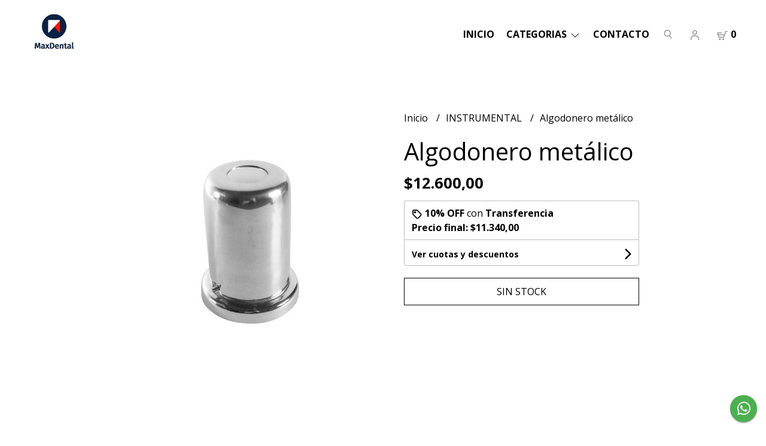

--- FILE ---
content_type: text/html; charset=UTF-8
request_url: https://maxdental.com.ar/instrumental/algodonero-metalico
body_size: 22305
content:
<!DOCTYPE html>
<html lang="es">
<head>
    <meta charset="UTF-8">
    <meta name="viewport" content="width=device-width,user-scalable=no,initial-scale=1.0,minimum-scale=1.0,maximum-scale=1.0" />
    <meta name="csrf-token" content="KpCakIhYhruuZDAxrLtfTBkbvG5RmaEER5x9jSDq">
    <meta http-equiv="X-UA-Compatible" content="ie=edge">
        <link rel="canonical" href="https://www.maxdental.com.ar/instrumental/algodonero-metalico">
    <title>Algodonero metálico - MAXDENTAL</title>
     
    <meta name="description" content="Todo el detalle de Algodonero metálico en nuestra tienda online">
    <meta property="og:url" content="https://www.maxdental.com.ar/instrumental/algodonero-metalico"/>
    <meta property="og:type" content="product"/> 
    <meta property="og:title" content="Algodonero metálico"/>
    <meta property="og:description" content="Todo el detalle de Algodonero metálico en nuestra tienda online"/>
    <meta property="og:image" content="https://d22fxaf9t8d39k.cloudfront.net/3a8f870bb86d6392cd07c63d1b674ebb778b338b72d8aca3b30706774db1734c107225.jpeg"/>
                <meta property="product:price:amount" content="12600"/> 
        <meta property="og:price:amount" content="12600"/> 
        <meta property="product:price:currency" content="ARS"/>
        <link rel="stylesheet" href="https://cdn.jsdelivr.net/npm/uikit@3.5.10/dist/css/uikit.min.css" />
    <link rel="stylesheet" href="https://d2gsyhqn7794lh.cloudfront.net/all.min.css" />
    <link rel="stylesheet" href="https://fonts.googleapis.com/css2?family=Open+Sans:wght@300;400;700&display=swap">
    <link rel="shortcut icon" href="https://d22fxaf9t8d39k.cloudfront.net/51b6d54579bb59f6f3405a96750cb559839d28d254218a63587fd6364054cf05107225.png" />
    <style type="text/css">
        .uk-h1, .uk-h2, .uk-h3, .uk-h4, .uk-h5, .uk-h6, .uk-heading-2xlarge, .uk-heading-large, .uk-heading-medium, .uk-heading-small, .uk-heading-xlarge, h1, h2, h3, h4, h5, h6 {
            font-family: 'Open Sans', sans-serif;
        }
        html, body, p, span, .field__label, .field__input, .field__textarea, .field__select {
            font-family: 'Open Sans', sans-serif;
        }
        .background--primary, .background--primary-hover:hover {
            background-color: #191970;
        }
        .text--primary, .text--primary-hover:hover,body {
            color: #000000 !important;
        }
        .contrast_text--primary, .contrast_text--primary-hover:hover {
            color: #ffffff;
        }
        .background--secondary, .background--secondary-hover:hover {
            background-color: #191970;
        }
        .text--secondary, .text--secondary-hover:hover {
            color: #000000;
        }
        .contrast_text--secondary, .contrast_text--secondary-hover:hover {
            color: #ffffff;
        }
        .checkbox__check:checked::before {
            border: solid #191970;
        }
        .checkbox__check:checked, .checkbox__check:checked:focus {
            border: 1px solid #191970;
        }
        .checkbox__check:checked+.checkout__label-text {
            color: #191970;
        }
        .border--primary {
            border: solid #000000;
        }
        .uk-section-block__title::after {
            border-bottom-color: #191970;
        }
        .border--secondary::after {
            border-bottom-color: #191970;
        }
        .border-radius {
            border-radius: 0px;
        }
        .border-radius-2x {
            border-radius: 0px;
        }
        .field__input.border-radius, .field__select.border-radius, .field__textarea.border-radius {
            border-radius: 0px;
        }
        .field__input.border-radius--plain, .field__select.border-radius--plain, .field__textarea.border-radius--plain {
            border-radius: 0px;
        }
        .field__input.border-radius.field__input--right-button {
            border-top-right-radius: 0px;
            border-bottom-right-radius: 0px;
        }
    </style>
    <link rel="stylesheet" href="https://d2op8dwcequzql.cloudfront.net/assets/1.35.0/templates/mimas/css/style.css" />
                <script async src="https://www.googletagmanager.com/gtag/js?id=G-RGS3GVFHCD">
        </script>
        <script>
            window.dataLayer = window.dataLayer || [];
            function gtag() {
                dataLayer.push(arguments);
            }
            gtag('js', new Date());
            gtag('config', "G-RGS3GVFHCD");
        </script>
                    <meta name="google-site-verification" content="yNQv7uqo0ezOyPz3H2LAlSVG0z0F3RPhJq61-cEUDMc" />
    </head>

<body>

    
    <div id="mobile-menu-sidenav" class="mobile-menu-sidenav" uk-offcanvas="overlay: true; flip: true; mode: slide">
    <div class="mobile-menu-sidenav__offcanvas-bar uk-offcanvas-bar uk-offcanvas-bar--desktop-full uk-offcanvas-bar--mobile-full text--primary">
        <button class="mobile-menu-sidenav__offcanvas-close uk-offcanvas-close text--primary" type="button" uk-close></button>
        <div class="mobile-menu-sidenav__menu">
                <ul class="mobile-menu-sidenav__list uk-nav-default uk-nav-parent-icon" uk-nav>
                    <li class="mobile-menu-sidenav__list-item">
                        <a href="https://maxdental.com.ar" class="mobile-menu-sidenav__item-link">Inicio</a>
                    </li>
                    <li class="mobile-menu-sidenav__list-item uk-parent">
                        <a href="/productos" class="mobile-menu-sidenav__item-link">categorias</a>
                                                    <ul class="mobile-menu-sidenav__sublist uk-nav-default uk-nav-sub uk-nav-parent-icon" uk-nav>
                <li class="mobile-menu-sidenav__list-item">
            <a href="https://maxdental.com.ar/productos" class="mobile-menu-sidenav__item-link">
                Ver todo en Productos
            </a>
        </li>
                                            <li class="mobile-menu-sidenav__item-link uk-parent">
                    <a href="#" class="mobile-menu-sidenav__item-link">
                        MATERIAL DE IMPRESION
                    </a>
                    <ul class="mobile-menu-sidenav__sublist uk-nav-default uk-nav-sub uk-nav-parent-icon" uk-nav>
            <li class="mobile-menu-sidenav__list-item">
            <a href="https://maxdental.com.ar/material-de-impresion" class="mobile-menu-sidenav__item-link">
                Ver todo en MATERIAL DE IMPRESION
            </a>
        </li>
                                                            <li class="mobile-menu-sidenav__item-link uk-parent">
                    <a href="#" class="mobile-menu-sidenav__item-link">
                        SILICONAS
                    </a>
                    <ul class="mobile-menu-sidenav__sublist uk-nav-default uk-nav-sub uk-nav-parent-icon" uk-nav>
            <li class="mobile-menu-sidenav__list-item">
            <a href="https://maxdental.com.ar/material-de-impresion/siliconas" class="mobile-menu-sidenav__item-link">
                Ver todo en SILICONAS
            </a>
        </li>
                                                                        <li class="mobile-menu-sidenav__list-item">
                    <a href="https://maxdental.com.ar/material-de-impresion/siliconas/silicona-de-adicion" class="mobile-menu-sidenav__item-link">
                        SILICONA DE ADICION
                    </a>
                </li>
                                                            <li class="mobile-menu-sidenav__list-item">
                    <a href="https://maxdental.com.ar/material-de-impresion/siliconas/silicona-de-condensacion" class="mobile-menu-sidenav__item-link">
                        SILICONA DE CONDENSACION
                    </a>
                </li>
                                                            <li class="mobile-menu-sidenav__list-item">
                    <a href="https://maxdental.com.ar/material-de-impresion/siliconas/silicona-de-registro" class="mobile-menu-sidenav__item-link">
                        SILICONA DE REGISTRO
                    </a>
                </li>
                                                                                                                                                                                                                                                                                                                                                                                                                                                                                                                                                                                                                                                </ul>                </li>
                                                                                                <li class="mobile-menu-sidenav__list-item">
                    <a href="https://maxdental.com.ar/material-de-impresion/alginato" class="mobile-menu-sidenav__item-link">
                        ALGINATO
                    </a>
                </li>
                                                            <li class="mobile-menu-sidenav__list-item">
                    <a href="https://maxdental.com.ar/material-de-impresion/cubetas" class="mobile-menu-sidenav__item-link">
                        CUBETAS
                    </a>
                </li>
                                                                                                                                                                                                                                                                                                                                                                                                                                                                                                                                                                                                                        </ul>                </li>
                                                                                                                                    <li class="mobile-menu-sidenav__item-link uk-parent">
                    <a href="#" class="mobile-menu-sidenav__item-link">
                        ESTETICA Y OPERATORIA
                    </a>
                    <ul class="mobile-menu-sidenav__sublist uk-nav-default uk-nav-sub uk-nav-parent-icon" uk-nav>
            <li class="mobile-menu-sidenav__list-item">
            <a href="https://maxdental.com.ar/estetica-y-operatoria" class="mobile-menu-sidenav__item-link">
                Ver todo en ESTETICA Y OPERATORIA
            </a>
        </li>
                                                                                                                                                <li class="mobile-menu-sidenav__item-link uk-parent">
                    <a href="#" class="mobile-menu-sidenav__item-link">
                        COMPOSITE
                    </a>
                    <ul class="mobile-menu-sidenav__sublist uk-nav-default uk-nav-sub uk-nav-parent-icon" uk-nav>
            <li class="mobile-menu-sidenav__list-item">
            <a href="https://maxdental.com.ar/estetica-y-operatoria/composite" class="mobile-menu-sidenav__item-link">
                Ver todo en COMPOSITE
            </a>
        </li>
                                                                                                                                                            <li class="mobile-menu-sidenav__list-item">
                    <a href="https://maxdental.com.ar/estetica-y-operatoria/composite/composite-fluido" class="mobile-menu-sidenav__item-link">
                        COMPOSITE FLUIDO
                    </a>
                </li>
                                                            <li class="mobile-menu-sidenav__list-item">
                    <a href="https://maxdental.com.ar/estetica-y-operatoria/composite/restauraciones-posteriores" class="mobile-menu-sidenav__item-link">
                        RESTAURACIONES POSTERIORES
                    </a>
                </li>
                                                            <li class="mobile-menu-sidenav__list-item">
                    <a href="https://maxdental.com.ar/estetica-y-operatoria/composite/adhesivos" class="mobile-menu-sidenav__item-link">
                        ADHESIVOS
                    </a>
                </li>
                                                            <li class="mobile-menu-sidenav__list-item">
                    <a href="https://maxdental.com.ar/estetica-y-operatoria/composite/acido-grabador" class="mobile-menu-sidenav__item-link">
                        ACIDO GRABADOR
                    </a>
                </li>
                                                                                                                                                                                                                                                                                                                                                                                                                                                                                                                                                </ul>                </li>
                                                                                                                                                                                                                                                                                                                                                                                                                                                                                                                                                                                                </ul>                </li>
                                                                                                                        <li class="mobile-menu-sidenav__item-link uk-parent">
                    <a href="#" class="mobile-menu-sidenav__item-link">
                        DESCARTABLES
                    </a>
                    <ul class="mobile-menu-sidenav__sublist uk-nav-default uk-nav-sub uk-nav-parent-icon" uk-nav>
            <li class="mobile-menu-sidenav__list-item">
            <a href="https://maxdental.com.ar/descartables" class="mobile-menu-sidenav__item-link">
                Ver todo en DESCARTABLES
            </a>
        </li>
                                                                                                                                                                                                                        <li class="mobile-menu-sidenav__list-item">
                    <a href="https://maxdental.com.ar/descartables/guantes" class="mobile-menu-sidenav__item-link">
                        GUANTES
                    </a>
                </li>
                                                            <li class="mobile-menu-sidenav__list-item">
                    <a href="https://maxdental.com.ar/descartables/camisolines" class="mobile-menu-sidenav__item-link">
                        CAMISOLINES
                    </a>
                </li>
                                                            <li class="mobile-menu-sidenav__list-item">
                    <a href="https://maxdental.com.ar/descartables/agujas" class="mobile-menu-sidenav__item-link">
                        AGUJAS
                    </a>
                </li>
                                                                                                                                                                                                                                                                                                                                                                                                                                                                                                </ul>                </li>
                                                                                                <li class="mobile-menu-sidenav__item-link uk-parent">
                    <a href="#" class="mobile-menu-sidenav__item-link">
                        BLANQUEAMIENTOS
                    </a>
                    <ul class="mobile-menu-sidenav__sublist uk-nav-default uk-nav-sub uk-nav-parent-icon" uk-nav>
            <li class="mobile-menu-sidenav__list-item">
            <a href="https://maxdental.com.ar/blanqueamientos" class="mobile-menu-sidenav__item-link">
                Ver todo en BLANQUEAMIENTOS
            </a>
        </li>
                                                                                                                                                                                                                                                                        <li class="mobile-menu-sidenav__list-item">
                    <a href="https://maxdental.com.ar/blanqueamientos/profesional" class="mobile-menu-sidenav__item-link">
                        PROFESIONAL
                    </a>
                </li>
                                                            <li class="mobile-menu-sidenav__list-item">
                    <a href="https://maxdental.com.ar/blanqueamientos/ambulatorio" class="mobile-menu-sidenav__item-link">
                        AMBULATORIO
                    </a>
                </li>
                                                            <li class="mobile-menu-sidenav__list-item">
                    <a href="https://maxdental.com.ar/blanqueamientos/barrera-gingival" class="mobile-menu-sidenav__item-link">
                        BARRERA GINGIVAL
                    </a>
                </li>
                                                                                                                                                                                                                                                                                                                                                                                                                                                </ul>                </li>
                                                                                                <li class="mobile-menu-sidenav__item-link uk-parent">
                    <a href="#" class="mobile-menu-sidenav__item-link">
                        CEMENTOS
                    </a>
                    <ul class="mobile-menu-sidenav__sublist uk-nav-default uk-nav-sub uk-nav-parent-icon" uk-nav>
            <li class="mobile-menu-sidenav__list-item">
            <a href="https://maxdental.com.ar/cementos" class="mobile-menu-sidenav__item-link">
                Ver todo en CEMENTOS
            </a>
        </li>
                                                                                                                                                                                                                                                                                                                        <li class="mobile-menu-sidenav__list-item">
                    <a href="https://maxdental.com.ar/cementos/ionomeros" class="mobile-menu-sidenav__item-link">
                        IONOMEROS
                    </a>
                </li>
                                                            <li class="mobile-menu-sidenav__list-item">
                    <a href="https://maxdental.com.ar/cementos/fosfato" class="mobile-menu-sidenav__item-link">
                        FOSFATO
                    </a>
                </li>
                                                            <li class="mobile-menu-sidenav__list-item">
                    <a href="https://maxdental.com.ar/cementos/hidroxido-de-calcio" class="mobile-menu-sidenav__item-link">
                        HIDROXIDO DE CALCIO
                    </a>
                </li>
                                                            <li class="mobile-menu-sidenav__list-item">
                    <a href="https://maxdental.com.ar/cementos/cementos-duales" class="mobile-menu-sidenav__item-link">
                        CEMENTOS DUALES
                    </a>
                </li>
                                                                                                                                                                                                                                                                                                                                                                                    </ul>                </li>
                                                                                                            <li class="mobile-menu-sidenav__list-item">
                    <a href="https://maxdental.com.ar/equipamiento" class="mobile-menu-sidenav__item-link">
                        EQUIPAMIENTO
                    </a>
                </li>
                                                            <li class="mobile-menu-sidenav__list-item">
                    <a href="https://maxdental.com.ar/prevencion" class="mobile-menu-sidenav__item-link">
                        PREVENCION
                    </a>
                </li>
                                                            <li class="mobile-menu-sidenav__list-item">
                    <a href="https://maxdental.com.ar/pernos" class="mobile-menu-sidenav__item-link">
                        PERNOS
                    </a>
                </li>
                                                            <li class="mobile-menu-sidenav__item-link uk-parent">
                    <a href="#" class="mobile-menu-sidenav__item-link">
                        ENDODONCIA
                    </a>
                    <ul class="mobile-menu-sidenav__sublist uk-nav-default uk-nav-sub uk-nav-parent-icon" uk-nav>
            <li class="mobile-menu-sidenav__list-item">
            <a href="https://maxdental.com.ar/endodoncia" class="mobile-menu-sidenav__item-link">
                Ver todo en ENDODONCIA
            </a>
        </li>
                                                                                                                                                                                                                                                                                                                                                                                                                        <li class="mobile-menu-sidenav__item-link uk-parent">
                    <a href="#" class="mobile-menu-sidenav__item-link">
                        OBTURACION PROVISORIA
                    </a>
                    <ul class="mobile-menu-sidenav__sublist uk-nav-default uk-nav-sub uk-nav-parent-icon" uk-nav>
            <li class="mobile-menu-sidenav__list-item">
            <a href="https://maxdental.com.ar/endodoncia/obturacion-provisoria" class="mobile-menu-sidenav__item-link">
                Ver todo en OBTURACION PROVISORIA
            </a>
        </li>
                                                                                                                                                                                                                                                                                                                                                                                                                                    <li class="mobile-menu-sidenav__list-item">
                    <a href="https://maxdental.com.ar/endodoncia/obturacion-provisoria/reparador" class="mobile-menu-sidenav__item-link">
                        REPARADOR
                    </a>
                </li>
                                                            <li class="mobile-menu-sidenav__list-item">
                    <a href="https://maxdental.com.ar/endodoncia/obturacion-provisoria/pasta-lentamente" class="mobile-menu-sidenav__item-link">
                        PASTA LENTAMENTE
                    </a>
                </li>
                                                                                                                                                                                                                                                                                                </ul>                </li>
                                                                                    <li class="mobile-menu-sidenav__list-item">
                    <a href="https://maxdental.com.ar/endodoncia/preparadores-de-canal" class="mobile-menu-sidenav__item-link">
                        PREPARADORES DE CANAL
                    </a>
                </li>
                                                            <li class="mobile-menu-sidenav__list-item">
                    <a href="https://maxdental.com.ar/endodoncia/obturacion-canales" class="mobile-menu-sidenav__item-link">
                        OBTURACION CANALES
                    </a>
                </li>
                                                            <li class="mobile-menu-sidenav__list-item">
                    <a href="https://maxdental.com.ar/endodoncia/instrumental-endodontico" class="mobile-menu-sidenav__item-link">
                        INSTRUMENTAL ENDODONTICO
                    </a>
                </li>
                                                            <li class="mobile-menu-sidenav__list-item">
                    <a href="https://maxdental.com.ar/endodoncia/cementos-endodonticos" class="mobile-menu-sidenav__item-link">
                        CEMENTOS ENDODONTICOS
                    </a>
                </li>
                                                                                                                                                                                                                                                </ul>                </li>
                                                                                                                                                <li class="mobile-menu-sidenav__list-item">
                    <a href="https://maxdental.com.ar/instrumental" class="mobile-menu-sidenav__item-link">
                        INSTRUMENTAL
                    </a>
                </li>
                                                            <li class="mobile-menu-sidenav__list-item">
                    <a href="https://maxdental.com.ar/protesis" class="mobile-menu-sidenav__item-link">
                        PROTESIS
                    </a>
                </li>
                                                            <li class="mobile-menu-sidenav__list-item">
                    <a href="https://maxdental.com.ar/cirugia" class="mobile-menu-sidenav__item-link">
                        CIRUGIA
                    </a>
                </li>
                                                            <li class="mobile-menu-sidenav__list-item">
                    <a href="https://maxdental.com.ar/otros" class="mobile-menu-sidenav__item-link">
                        OTROS
                    </a>
                </li>
                                                            <li class="mobile-menu-sidenav__list-item">
                    <a href="https://maxdental.com.ar/medicamentos" class="mobile-menu-sidenav__item-link">
                        MEDICAMENTOS
                    </a>
                </li>
                                                            <li class="mobile-menu-sidenav__item-link uk-parent">
                    <a href="#" class="mobile-menu-sidenav__item-link">
                        LISTAS
                    </a>
                    <ul class="mobile-menu-sidenav__sublist uk-nav-default uk-nav-sub uk-nav-parent-icon" uk-nav>
            <li class="mobile-menu-sidenav__list-item">
            <a href="https://maxdental.com.ar/listas" class="mobile-menu-sidenav__item-link">
                Ver todo en LISTAS
            </a>
        </li>
                                                                                                                                                                                                                                                                                                                                                                                                                                                                                                                                                                                    <li class="mobile-menu-sidenav__list-item">
                    <a href="https://maxdental.com.ar/listas/catedra-cirugia-1" class="mobile-menu-sidenav__item-link">
                        catedra cirugia 1
                    </a>
                </li>
                                                            <li class="mobile-menu-sidenav__list-item">
                    <a href="https://maxdental.com.ar/listas/usal-operatoria-2" class="mobile-menu-sidenav__item-link">
                        USAL Operatoria 2
                    </a>
                </li>
                                                            <li class="mobile-menu-sidenav__list-item">
                    <a href="https://maxdental.com.ar/listas/clinica-1" class="mobile-menu-sidenav__item-link">
                        Clinica 1
                    </a>
                </li>
                                                            <li class="mobile-menu-sidenav__list-item">
                    <a href="https://maxdental.com.ar/listas/preclinica-1" class="mobile-menu-sidenav__item-link">
                        Preclínica 1
                    </a>
                </li>
                                                            <li class="mobile-menu-sidenav__list-item">
                    <a href="https://maxdental.com.ar/listas/catedra-od-restauradora" class="mobile-menu-sidenav__item-link">
                        Cátedra od restauradora
                    </a>
                </li>
                                                            <li class="mobile-menu-sidenav__list-item">
                    <a href="https://maxdental.com.ar/listas/practica-clinica-endo" class="mobile-menu-sidenav__item-link">
                        practica clinica endo
                    </a>
                </li>
                                                            <li class="mobile-menu-sidenav__list-item">
                    <a href="https://maxdental.com.ar/listas/catedra-periodoncia" class="mobile-menu-sidenav__item-link">
                        Catedra Periodoncia
                    </a>
                </li>
                                                            <li class="mobile-menu-sidenav__list-item">
                    <a href="https://maxdental.com.ar/listas/preclinica-1-uno" class="mobile-menu-sidenav__item-link">
                        preclinica 1 UNO
                    </a>
                </li>
                                                            <li class="mobile-menu-sidenav__list-item">
                    <a href="https://maxdental.com.ar/listas/operatoria-1" class="mobile-menu-sidenav__item-link">
                        operatoria 1
                    </a>
                </li>
                                                            <li class="mobile-menu-sidenav__list-item">
                    <a href="https://maxdental.com.ar/listas/biomateriales-2do-cuatrimestre" class="mobile-menu-sidenav__item-link">
                        biomateriales 2do cuatrimestre
                    </a>
                </li>
                                                </ul>                </li>
                                                                                                                                                                                    <li class="mobile-menu-sidenav__item-link uk-parent">
                    <a href="#" class="mobile-menu-sidenav__item-link">
                        MARCA
                    </a>
                    <ul class="mobile-menu-sidenav__sublist uk-nav-default uk-nav-sub uk-nav-parent-icon" uk-nav>
            <li class="mobile-menu-sidenav__list-item">
            <a href="https://maxdental.com.ar/marca" class="mobile-menu-sidenav__item-link">
                Ver todo en MARCA
            </a>
        </li>
                                                                                                                                                                                                                                                                                                                                                                                                                                                                                                                                                                                                                                                                                                                        <li class="mobile-menu-sidenav__list-item">
                    <a href="https://maxdental.com.ar/marca/marcas" class="mobile-menu-sidenav__item-link">
                        MARCAS
                    </a>
                </li>
                        </ul>                </li>
                                    </ul>                                            </li>
                                                                                                        <li class="mobile-menu-sidenav__list-item">
                            <a href="#contact-modal" class="mobile-menu-sidenav__item-link" uk-toggle>Contacto</a>
                        </li>
                                        <li class="mobile-menu-sidenav__list-item--divider"></li>
                </ul>
                <ul class="mobile-menu-sidenav__list-buttons mobile-menu-sidenav__list uk-nav-default uk-nav-parent-icon" uk-nav>
                                            <li>
                            <a href="#login-modal" class="mobile-menu-sidenav__item-link" uk-toggle>
                                <button type="button" id="login-mobile-btn" class="button button--full background--primary background--primary-hover contrast_text--primary contrast_text--primary-hover uk-button uk-button-input border-radius"  data-label="Iniciar sesión" data-spinner-ratio="0.75" >
     
        Iniciar sesión
    </button>                            </a>
                        </li>
                        <li>
                            <a href="#register-modal" class="mobile-menu-sidenav__item-link mobile-menu-sidenav__item-link--button" uk-toggle>Crear cuenta</a>
                        </li>
                                    </ul>
            </div>
    </div>
</div>    

    
        

    
    <div class="header-menu">
        <div class="uk-container">
            
            <nav class="header-menu__desktop uk-flex uk-flex-middle uk-flex-between uk-visible@m">
                
                <div class="header-logo header__left nav-overlay uk-flex uk-flex-middle">
                                            <a href="https://maxdental.com.ar" class="header-logo__link">
                            <img src="https://d22fxaf9t8d39k.cloudfront.net/476289de84a9ece06a9756d51aaba0e94730471628b4d3d4e43502fe4f3d3ab2107225.png"
                                class="header-logo__image" alt="Logo" />
                        </a>
                                    </div>
                

                
                <ul class="header-menu__desktop-list nav-overlay uk-flex uk-flex-middle">
                    <li class="desktop-list__item text--primary">
                        <a href="https://maxdental.com.ar" class="desktop-list__link">
                            Inicio
                        </a>
                    </li>
                    <li class="desktop-list__item text--primary">
                        <a href="/productos" class="desktop-list__link">
                            categorias
                            <span class="desktop-list__down-icon text--primary" uk-icon="icon: chevron-down"></span>
                        </a>
                                                    <ul class="uk-nav-sub uk-nav-parent-icon uk-padding-right" uk-dropdown>
                                <ul class="desktop-list uk-nav-default uk-nav-sub uk-nav-parent-icon" uk-nav>
                <li class="desktop-list__subitem text--primary">
            <a href="https://maxdental.com.ar/productos" class="desktop-list-link__text desktop-list-link__text--bold text--primary">
                Ver todo en Productos
            </a>
        </li>
                                            <li class="text--primary uk-parent">
                    <a href="#" class="desktop-list-link__text desktop-list-link__text--bold text--primary">
                        MATERIAL DE IMPRESION
                    </a>
                    <ul class="desktop-list uk-nav-default uk-nav-sub uk-nav-parent-icon" uk-nav>
            <li class="desktop-list__subitem text--primary">
            <a href="https://maxdental.com.ar/material-de-impresion" class="desktop-list-link__text">
                Ver todo en MATERIAL DE IMPRESION
            </a>
        </li>
                                                            <li class="text--primary uk-parent">
                    <a href="#" class="desktop-list-link__text desktop-list-link__default">
                        SILICONAS
                    </a>
                    <ul class="desktop-list uk-nav-default uk-nav-sub uk-nav-parent-icon" uk-nav>
            <li class="desktop-list__subitem text--primary">
            <a href="https://maxdental.com.ar/material-de-impresion/siliconas" class="desktop-list-link__text">
                Ver todo en SILICONAS
            </a>
        </li>
                                                                        <li class="desktop-list__subitem text--primary">
                    <a href="https://maxdental.com.ar/material-de-impresion/siliconas/silicona-de-adicion" class="desktop-list-link__text desktop-list-link__default">
                        SILICONA DE ADICION
                    </a>
                </li>
               
                                                <li class="desktop-list__subitem text--primary">
                    <a href="https://maxdental.com.ar/material-de-impresion/siliconas/silicona-de-condensacion" class="desktop-list-link__text desktop-list-link__default">
                        SILICONA DE CONDENSACION
                    </a>
                </li>
               
                                                <li class="desktop-list__subitem text--primary">
                    <a href="https://maxdental.com.ar/material-de-impresion/siliconas/silicona-de-registro" class="desktop-list-link__text desktop-list-link__default">
                        SILICONA DE REGISTRO
                    </a>
                </li>
               
                                                                                                                                                                                                                                                                                                                                                                                                                                                                                                                                                                                                                                    </ul>                </li>
               
                                                                                    <li class="desktop-list__subitem text--primary">
                    <a href="https://maxdental.com.ar/material-de-impresion/alginato" class="desktop-list-link__text desktop-list-link__default">
                        ALGINATO
                    </a>
                </li>
               
                                                <li class="desktop-list__subitem text--primary">
                    <a href="https://maxdental.com.ar/material-de-impresion/cubetas" class="desktop-list-link__text desktop-list-link__default">
                        CUBETAS
                    </a>
                </li>
               
                                                                                                                                                                                                                                                                                                                                                                                                                                                                                                                                                                                                            </ul>                </li>
               
                                                                                                                        <li class="text--primary uk-parent">
                    <a href="#" class="desktop-list-link__text desktop-list-link__text--bold text--primary">
                        ESTETICA Y OPERATORIA
                    </a>
                    <ul class="desktop-list uk-nav-default uk-nav-sub uk-nav-parent-icon" uk-nav>
            <li class="desktop-list__subitem text--primary">
            <a href="https://maxdental.com.ar/estetica-y-operatoria" class="desktop-list-link__text">
                Ver todo en ESTETICA Y OPERATORIA
            </a>
        </li>
                                                                                                                                                <li class="text--primary uk-parent">
                    <a href="#" class="desktop-list-link__text desktop-list-link__default">
                        COMPOSITE
                    </a>
                    <ul class="desktop-list uk-nav-default uk-nav-sub uk-nav-parent-icon" uk-nav>
            <li class="desktop-list__subitem text--primary">
            <a href="https://maxdental.com.ar/estetica-y-operatoria/composite" class="desktop-list-link__text">
                Ver todo en COMPOSITE
            </a>
        </li>
                                                                                                                                                            <li class="desktop-list__subitem text--primary">
                    <a href="https://maxdental.com.ar/estetica-y-operatoria/composite/composite-fluido" class="desktop-list-link__text desktop-list-link__default">
                        COMPOSITE FLUIDO
                    </a>
                </li>
               
                                                <li class="desktop-list__subitem text--primary">
                    <a href="https://maxdental.com.ar/estetica-y-operatoria/composite/restauraciones-posteriores" class="desktop-list-link__text desktop-list-link__default">
                        RESTAURACIONES POSTERIORES
                    </a>
                </li>
               
                                                <li class="desktop-list__subitem text--primary">
                    <a href="https://maxdental.com.ar/estetica-y-operatoria/composite/adhesivos" class="desktop-list-link__text desktop-list-link__default">
                        ADHESIVOS
                    </a>
                </li>
               
                                                <li class="desktop-list__subitem text--primary">
                    <a href="https://maxdental.com.ar/estetica-y-operatoria/composite/acido-grabador" class="desktop-list-link__text desktop-list-link__default">
                        ACIDO GRABADOR
                    </a>
                </li>
               
                                                                                                                                                                                                                                                                                                                                                                                                                                                                                                                                    </ul>                </li>
               
                                                                                                                                                                                                                                                                                                                                                                                                                                                                                                                                                                                    </ul>                </li>
               
                                                                                                            <li class="text--primary uk-parent">
                    <a href="#" class="desktop-list-link__text desktop-list-link__text--bold text--primary">
                        DESCARTABLES
                    </a>
                    <ul class="desktop-list uk-nav-default uk-nav-sub uk-nav-parent-icon" uk-nav>
            <li class="desktop-list__subitem text--primary">
            <a href="https://maxdental.com.ar/descartables" class="desktop-list-link__text">
                Ver todo en DESCARTABLES
            </a>
        </li>
                                                                                                                                                                                                                        <li class="desktop-list__subitem text--primary">
                    <a href="https://maxdental.com.ar/descartables/guantes" class="desktop-list-link__text desktop-list-link__default">
                        GUANTES
                    </a>
                </li>
               
                                                <li class="desktop-list__subitem text--primary">
                    <a href="https://maxdental.com.ar/descartables/camisolines" class="desktop-list-link__text desktop-list-link__default">
                        CAMISOLINES
                    </a>
                </li>
               
                                                <li class="desktop-list__subitem text--primary">
                    <a href="https://maxdental.com.ar/descartables/agujas" class="desktop-list-link__text desktop-list-link__default">
                        AGUJAS
                    </a>
                </li>
               
                                                                                                                                                                                                                                                                                                                                                                                                                                                                                    </ul>                </li>
               
                                                                                    <li class="text--primary uk-parent">
                    <a href="#" class="desktop-list-link__text desktop-list-link__text--bold text--primary">
                        BLANQUEAMIENTOS
                    </a>
                    <ul class="desktop-list uk-nav-default uk-nav-sub uk-nav-parent-icon" uk-nav>
            <li class="desktop-list__subitem text--primary">
            <a href="https://maxdental.com.ar/blanqueamientos" class="desktop-list-link__text">
                Ver todo en BLANQUEAMIENTOS
            </a>
        </li>
                                                                                                                                                                                                                                                                        <li class="desktop-list__subitem text--primary">
                    <a href="https://maxdental.com.ar/blanqueamientos/profesional" class="desktop-list-link__text desktop-list-link__default">
                        PROFESIONAL
                    </a>
                </li>
               
                                                <li class="desktop-list__subitem text--primary">
                    <a href="https://maxdental.com.ar/blanqueamientos/ambulatorio" class="desktop-list-link__text desktop-list-link__default">
                        AMBULATORIO
                    </a>
                </li>
               
                                                <li class="desktop-list__subitem text--primary">
                    <a href="https://maxdental.com.ar/blanqueamientos/barrera-gingival" class="desktop-list-link__text desktop-list-link__default">
                        BARRERA GINGIVAL
                    </a>
                </li>
               
                                                                                                                                                                                                                                                                                                                                                                                                                                    </ul>                </li>
               
                                                                                    <li class="text--primary uk-parent">
                    <a href="#" class="desktop-list-link__text desktop-list-link__text--bold text--primary">
                        CEMENTOS
                    </a>
                    <ul class="desktop-list uk-nav-default uk-nav-sub uk-nav-parent-icon" uk-nav>
            <li class="desktop-list__subitem text--primary">
            <a href="https://maxdental.com.ar/cementos" class="desktop-list-link__text">
                Ver todo en CEMENTOS
            </a>
        </li>
                                                                                                                                                                                                                                                                                                                        <li class="desktop-list__subitem text--primary">
                    <a href="https://maxdental.com.ar/cementos/ionomeros" class="desktop-list-link__text desktop-list-link__default">
                        IONOMEROS
                    </a>
                </li>
               
                                                <li class="desktop-list__subitem text--primary">
                    <a href="https://maxdental.com.ar/cementos/fosfato" class="desktop-list-link__text desktop-list-link__default">
                        FOSFATO
                    </a>
                </li>
               
                                                <li class="desktop-list__subitem text--primary">
                    <a href="https://maxdental.com.ar/cementos/hidroxido-de-calcio" class="desktop-list-link__text desktop-list-link__default">
                        HIDROXIDO DE CALCIO
                    </a>
                </li>
               
                                                <li class="desktop-list__subitem text--primary">
                    <a href="https://maxdental.com.ar/cementos/cementos-duales" class="desktop-list-link__text desktop-list-link__default">
                        CEMENTOS DUALES
                    </a>
                </li>
               
                                                                                                                                                                                                                                                                                                                                                                        </ul>                </li>
               
                                                                                                <li class="desktop-list__subitem text--primary">
                    <a href="https://maxdental.com.ar/equipamiento" class="desktop-list-link__text desktop-list-link__text--bold text--primary">
                        EQUIPAMIENTO
                    </a>
                </li>
               
                                                <li class="desktop-list__subitem text--primary">
                    <a href="https://maxdental.com.ar/prevencion" class="desktop-list-link__text desktop-list-link__text--bold text--primary">
                        PREVENCION
                    </a>
                </li>
               
                                                <li class="desktop-list__subitem text--primary">
                    <a href="https://maxdental.com.ar/pernos" class="desktop-list-link__text desktop-list-link__text--bold text--primary">
                        PERNOS
                    </a>
                </li>
               
                                                <li class="text--primary uk-parent">
                    <a href="#" class="desktop-list-link__text desktop-list-link__text--bold text--primary">
                        ENDODONCIA
                    </a>
                    <ul class="desktop-list uk-nav-default uk-nav-sub uk-nav-parent-icon" uk-nav>
            <li class="desktop-list__subitem text--primary">
            <a href="https://maxdental.com.ar/endodoncia" class="desktop-list-link__text">
                Ver todo en ENDODONCIA
            </a>
        </li>
                                                                                                                                                                                                                                                                                                                                                                                                                        <li class="text--primary uk-parent">
                    <a href="#" class="desktop-list-link__text desktop-list-link__default">
                        OBTURACION PROVISORIA
                    </a>
                    <ul class="desktop-list uk-nav-default uk-nav-sub uk-nav-parent-icon" uk-nav>
            <li class="desktop-list__subitem text--primary">
            <a href="https://maxdental.com.ar/endodoncia/obturacion-provisoria" class="desktop-list-link__text">
                Ver todo en OBTURACION PROVISORIA
            </a>
        </li>
                                                                                                                                                                                                                                                                                                                                                                                                                                    <li class="desktop-list__subitem text--primary">
                    <a href="https://maxdental.com.ar/endodoncia/obturacion-provisoria/reparador" class="desktop-list-link__text desktop-list-link__default">
                        REPARADOR
                    </a>
                </li>
               
                                                <li class="desktop-list__subitem text--primary">
                    <a href="https://maxdental.com.ar/endodoncia/obturacion-provisoria/pasta-lentamente" class="desktop-list-link__text desktop-list-link__default">
                        PASTA LENTAMENTE
                    </a>
                </li>
               
                                                                                                                                                                                                                                                                                    </ul>                </li>
               
                                                                        <li class="desktop-list__subitem text--primary">
                    <a href="https://maxdental.com.ar/endodoncia/preparadores-de-canal" class="desktop-list-link__text desktop-list-link__default">
                        PREPARADORES DE CANAL
                    </a>
                </li>
               
                                                <li class="desktop-list__subitem text--primary">
                    <a href="https://maxdental.com.ar/endodoncia/obturacion-canales" class="desktop-list-link__text desktop-list-link__default">
                        OBTURACION CANALES
                    </a>
                </li>
               
                                                <li class="desktop-list__subitem text--primary">
                    <a href="https://maxdental.com.ar/endodoncia/instrumental-endodontico" class="desktop-list-link__text desktop-list-link__default">
                        INSTRUMENTAL ENDODONTICO
                    </a>
                </li>
               
                                                <li class="desktop-list__subitem text--primary">
                    <a href="https://maxdental.com.ar/endodoncia/cementos-endodonticos" class="desktop-list-link__text desktop-list-link__default">
                        CEMENTOS ENDODONTICOS
                    </a>
                </li>
               
                                                                                                                                                                                                                                    </ul>                </li>
               
                                                                                                                                    <li class="desktop-list__subitem text--primary">
                    <a href="https://maxdental.com.ar/instrumental" class="desktop-list-link__text desktop-list-link__text--bold text--primary">
                        INSTRUMENTAL
                    </a>
                </li>
               
                                                <li class="desktop-list__subitem text--primary">
                    <a href="https://maxdental.com.ar/protesis" class="desktop-list-link__text desktop-list-link__text--bold text--primary">
                        PROTESIS
                    </a>
                </li>
               
                                                <li class="desktop-list__subitem text--primary">
                    <a href="https://maxdental.com.ar/cirugia" class="desktop-list-link__text desktop-list-link__text--bold text--primary">
                        CIRUGIA
                    </a>
                </li>
               
                                                <li class="desktop-list__subitem text--primary">
                    <a href="https://maxdental.com.ar/otros" class="desktop-list-link__text desktop-list-link__text--bold text--primary">
                        OTROS
                    </a>
                </li>
               
                                                <li class="desktop-list__subitem text--primary">
                    <a href="https://maxdental.com.ar/medicamentos" class="desktop-list-link__text desktop-list-link__text--bold text--primary">
                        MEDICAMENTOS
                    </a>
                </li>
               
                                                <li class="text--primary uk-parent">
                    <a href="#" class="desktop-list-link__text desktop-list-link__text--bold text--primary">
                        LISTAS
                    </a>
                    <ul class="desktop-list uk-nav-default uk-nav-sub uk-nav-parent-icon" uk-nav>
            <li class="desktop-list__subitem text--primary">
            <a href="https://maxdental.com.ar/listas" class="desktop-list-link__text">
                Ver todo en LISTAS
            </a>
        </li>
                                                                                                                                                                                                                                                                                                                                                                                                                                                                                                                                                                                    <li class="desktop-list__subitem text--primary">
                    <a href="https://maxdental.com.ar/listas/catedra-cirugia-1" class="desktop-list-link__text desktop-list-link__default">
                        catedra cirugia 1
                    </a>
                </li>
               
                                                <li class="desktop-list__subitem text--primary">
                    <a href="https://maxdental.com.ar/listas/usal-operatoria-2" class="desktop-list-link__text desktop-list-link__default">
                        USAL Operatoria 2
                    </a>
                </li>
               
                                                <li class="desktop-list__subitem text--primary">
                    <a href="https://maxdental.com.ar/listas/clinica-1" class="desktop-list-link__text desktop-list-link__default">
                        Clinica 1
                    </a>
                </li>
               
                                                <li class="desktop-list__subitem text--primary">
                    <a href="https://maxdental.com.ar/listas/preclinica-1" class="desktop-list-link__text desktop-list-link__default">
                        Preclínica 1
                    </a>
                </li>
               
                                                <li class="desktop-list__subitem text--primary">
                    <a href="https://maxdental.com.ar/listas/catedra-od-restauradora" class="desktop-list-link__text desktop-list-link__default">
                        Cátedra od restauradora
                    </a>
                </li>
               
                                                <li class="desktop-list__subitem text--primary">
                    <a href="https://maxdental.com.ar/listas/practica-clinica-endo" class="desktop-list-link__text desktop-list-link__default">
                        practica clinica endo
                    </a>
                </li>
               
                                                <li class="desktop-list__subitem text--primary">
                    <a href="https://maxdental.com.ar/listas/catedra-periodoncia" class="desktop-list-link__text desktop-list-link__default">
                        Catedra Periodoncia
                    </a>
                </li>
               
                                                <li class="desktop-list__subitem text--primary">
                    <a href="https://maxdental.com.ar/listas/preclinica-1-uno" class="desktop-list-link__text desktop-list-link__default">
                        preclinica 1 UNO
                    </a>
                </li>
               
                                                <li class="desktop-list__subitem text--primary">
                    <a href="https://maxdental.com.ar/listas/operatoria-1" class="desktop-list-link__text desktop-list-link__default">
                        operatoria 1
                    </a>
                </li>
               
                                                <li class="desktop-list__subitem text--primary">
                    <a href="https://maxdental.com.ar/listas/biomateriales-2do-cuatrimestre" class="desktop-list-link__text desktop-list-link__default">
                        biomateriales 2do cuatrimestre
                    </a>
                </li>
               
                                    </ul>                </li>
               
                                                                                                                                                                        <li class="text--primary uk-parent">
                    <a href="#" class="desktop-list-link__text desktop-list-link__text--bold text--primary">
                        MARCA
                    </a>
                    <ul class="desktop-list uk-nav-default uk-nav-sub uk-nav-parent-icon" uk-nav>
            <li class="desktop-list__subitem text--primary">
            <a href="https://maxdental.com.ar/marca" class="desktop-list-link__text">
                Ver todo en MARCA
            </a>
        </li>
                                                                                                                                                                                                                                                                                                                                                                                                                                                                                                                                                                                                                                                                                                                        <li class="desktop-list__subitem text--primary">
                    <a href="https://maxdental.com.ar/marca/marcas" class="desktop-list-link__text desktop-list-link__default">
                        MARCAS
                    </a>
                </li>
               
            </ul>                </li>
               
                        </ul>                            </ul>
                                            </li>
                                                                                    <li class="desktop-list__item text--primary">
                            <a href="#contact-modal" class="desktop-list__link" uk-toggle>
                                Contacto
                            </a>
                        </li>
                                        
                    <li class="desktop-list__item text--primary">
                        <a class="uk-navbar-toggle desktop-list__link" href="#"
                            uk-toggle="target: .nav-overlay;">
                            <svg xmlns="http://www.w3.org/2000/svg" xmlns:xlink="http://www.w3.org/1999/xlink"
                                width="24" height="24" viewBox="0 0 24 24">
                                <defs>
                                    <path id="tir72v825a"
                                        d="M10.368 3.84c3.181 0 5.76 2.579 5.76 5.76 0 1.521-.59 2.904-1.553 3.934l2.92 3.65c.266.331.212.815-.12 1.08-.33.265-.814.211-1.079-.12l-2.91-3.637c-.877.54-1.911.853-3.018.853-3.181 0-5.76-2.579-5.76-5.76 0-3.181 2.579-5.76 5.76-5.76zm0 1.536c-2.333 0-4.224 1.891-4.224 4.224s1.891 4.224 4.224 4.224 4.224-1.891 4.224-4.224-1.891-4.224-4.224-4.224z" />
                                </defs>
                                <g fill="none" fill-rule="evenodd">
                                    <g>
                                        <path fill="#FFF" d="M0 0H1280V2782H0z" transform="translate(-1112 -29)" />
                                        <g transform="translate(-1112 -29) translate(1112 29)">
                                            <path d="M0 0H23.04V23.04H0z" />
                                            <use fill="#999" fill-rule="nonzero" xlink:href="#tir72v825a" />
                                        </g>
                                    </g>
                                </g>
                            </svg>

                        </a>
                    </li>
                    
                    <li class="desktop-list__item text--primary">
                        <a class="desktop-list__link" href="#">
                            <svg xmlns="http://www.w3.org/2000/svg" xmlns:xlink="http://www.w3.org/1999/xlink"
                                width="24" height="24" viewBox="0 0 24 24">
                                <defs>
                                    <path id="pxwtruyqda"
                                        d="M7.2 8.8c4.838 0 7.313 1.986 7.196 7.218-.01.442-.376.792-.818.782-.441-.01-.792-.376-.782-.818.098-4.368-1.692-5.582-5.596-5.582-3.698 0-5.502 1.23-5.6 5.618-.01.442-.376.792-.818.782-.442-.01-.792-.376-.782-.818C.117 10.77 2.58 8.8 7.2 8.8zm0-8.8c2.21 0 4 1.79 4 4s-1.79 4-4 4-4-1.79-4-4 1.79-4 4-4zm0 1.6C5.875 1.6 4.8 2.675 4.8 4s1.075 2.4 2.4 2.4S9.6 5.325 9.6 4 8.525 1.6 7.2 1.6z" />
                                </defs>
                                <g fill="none" fill-rule="evenodd">
                                    <g>
                                        <path fill="#FFF" d="M0 0H1280V2782H0z" transform="translate(-1160 -29)" />
                                        <g transform="translate(-1160 -29) translate(1164.8 32.2)">
                                            <use fill="#999" fill-rule="nonzero" xlink:href="#pxwtruyqda" />
                                        </g>
                                    </g>
                                </g>
                            </svg>
                        </a>
                        <ul class="uk-nav-sub uk-nav-parent-icon" uk-dropdown>
                                                                                            <li class="desktop-list__subitem text--primary">
                                    <a href="#register-modal" class="desktop-list-link__text desktop-list-link__text--bold" uk-toggle>
                                        Crear cuenta
                                    </a>
                                </li>
                                <li class="desktop-list__subitem text--primary">
                                    <a href="#login-modal" class="desktop-list-link__text desktop-list-link__text--bold" uk-toggle>
                                        Iniciar sesión
                                    </a>
                                </li>
                                                    </ul>
                    </li>
                    <li class="desktop-list__item desktop-list__item--cart contrast_text--primary">
                        <a href="#" uk-toggle="target: #cart-sidenav" class="desktop-list__link">
                            <svg xmlns="http://www.w3.org/2000/svg" xmlns:xlink="http://www.w3.org/1999/xlink" width="24" height="24" viewBox="0 0 24 24">
                                <defs>
                                    <path id="kar0seakta" d="M7.944 16.8c.874 0 1.582.716 1.582 1.6 0 .884-.708 1.6-1.582 1.6-.873 0-1.581-.716-1.581-1.6 0-.884.708-1.6 1.581-1.6zm5.535 0c.874 0 1.582.716 1.582 1.6 0 .884-.708 1.6-1.582 1.6-.873 0-1.581-.716-1.581-1.6 0-.884.708-1.6 1.581-1.6zm6.53-12c.436 0 .79.358.79.8 0 .442-.354.8-.79.8h-1.745l-3.25 9.073c-.114.316-.411.527-.744.527H6.363c-.34 0-.643-.22-.75-.547l-2.372-7.2c-.171-.518.21-1.053.75-1.053h7.116c.437 0 .791.358.791.8 0 .442-.354.8-.79.8h-6.02l.526 1.6h9.447l.085.005 1.82-5.078c.113-.316.41-.527.743-.527h2.3zM14.575 12H6.141l.792 2.4h6.783l.86-2.4z" />
                                </defs>
                                <g fill="none" fill-rule="evenodd">
                                    <g>
                                        <path fill="#FFF" d="M0 0H1280V2782H0z" transform="translate(-1206 -29)" />
                                        <g transform="translate(-1206 -29) translate(1208 29)">
                                            <path d="M0 0H24V24H0z" />
                                            <use fill="#999" fill-rule="nonzero" xlink:href="#kar0seakta" />
                                        </g>
                                    </g>
                                </g>
                            </svg>
                            <span class="cart-qty text--primary">0</span>
                        </a>
                    </li>
                </ul>
                

                
                <div class="nav-overlay uk-navbar-left uk-flex-1" hidden>
                    <div class="uk-navbar-item uk-width-expand">
                        <form method="GET" action="/search" class="uk-search uk-search-navbar uk-width-1-1">
                            <input class="header-search__input uk-search-input " type="text" name="q" min-length="2"
                                autocomplete="off" placeholder="Buscar..." required
                                autofocus>
                        </form>
                    </div>
                    <a class="uk-navbar-toggle" uk-close uk-toggle="target: .nav-overlay;" href="#"></a>
                </div>
                
            </nav>
            

            
            <nav class="header-menu__mobile uk-flex uk-flex-middle uk-flex-between uk-hidden@m">
                
                <div class="header-logo nav-overlay uk-flex uk-flex-middle">
                                            <a href="https://maxdental.com.ar" class="header-logo__link">
                            <img src="https://d22fxaf9t8d39k.cloudfront.net/476289de84a9ece06a9756d51aaba0e94730471628b4d3d4e43502fe4f3d3ab2107225.png" class="header-logo__image" alt="Logo" />
                        </a>
                                    </div>
                
                <div class="mobile__actions">
                    <ul class="mobile__actions-list nav-overlay uk-flex uk-flex-row uk-flex-middle">
                        
                        <li class="actions-list__item text--primary">
                            <a uk-toggle="target: .nav-overlay;" href="#">
                                <svg xmlns="http://www.w3.org/2000/svg" xmlns:xlink="http://www.w3.org/1999/xlink" width="24" height="24" viewBox="0 0 24 24">
                                    <defs>
                                        <path id="tir72v825a"
                                            d="M10.368 3.84c3.181 0 5.76 2.579 5.76 5.76 0 1.521-.59 2.904-1.553 3.934l2.92 3.65c.266.331.212.815-.12 1.08-.33.265-.814.211-1.079-.12l-2.91-3.637c-.877.54-1.911.853-3.018.853-3.181 0-5.76-2.579-5.76-5.76 0-3.181 2.579-5.76 5.76-5.76zm0 1.536c-2.333 0-4.224 1.891-4.224 4.224s1.891 4.224 4.224 4.224 4.224-1.891 4.224-4.224-1.891-4.224-4.224-4.224z" />
                                    </defs>
                                    <g fill="none" fill-rule="evenodd">
                                        <g>
                                            <path fill="#FFF" d="M0 0H1280V2782H0z" transform="translate(-1112 -29)" />
                                            <g transform="translate(-1112 -29) translate(1112 29)">
                                                <path d="M0 0H23.04V23.04H0z" />
                                                <use fill="#999" fill-rule="nonzero" xlink:href="#tir72v825a" />
                                            </g>
                                        </g>
                                    </g>
                                </svg>
                            </a>
                        </li>
                        
                        <li class="actions-list__item text--primary">
                            <a href="#" uk-toggle="target: #cart-sidenav" class="actions-list__item text--primary">
                                <svg xmlns="http://www.w3.org/2000/svg" xmlns:xlink="http://www.w3.org/1999/xlink" width="24" height="24" viewBox="0 0 24 24">
                                    <defs>
                                        <path id="kar0seakta"
                                            d="M7.944 16.8c.874 0 1.582.716 1.582 1.6 0 .884-.708 1.6-1.582 1.6-.873 0-1.581-.716-1.581-1.6 0-.884.708-1.6 1.581-1.6zm5.535 0c.874 0 1.582.716 1.582 1.6 0 .884-.708 1.6-1.582 1.6-.873 0-1.581-.716-1.581-1.6 0-.884.708-1.6 1.581-1.6zm6.53-12c.436 0 .79.358.79.8 0 .442-.354.8-.79.8h-1.745l-3.25 9.073c-.114.316-.411.527-.744.527H6.363c-.34 0-.643-.22-.75-.547l-2.372-7.2c-.171-.518.21-1.053.75-1.053h7.116c.437 0 .791.358.791.8 0 .442-.354.8-.79.8h-6.02l.526 1.6h9.447l.085.005 1.82-5.078c.113-.316.41-.527.743-.527h2.3zM14.575 12H6.141l.792 2.4h6.783l.86-2.4z" />
                                    </defs>
                                    <g fill="none" fill-rule="evenodd">
                                        <g>
                                            <path fill="#FFF" d="M0 0H1280V2782H0z" transform="translate(-1206 -29)" />
                                            <g transform="translate(-1206 -29) translate(1208 29)">
                                                <path d="M0 0H24V24H0z" />
                                                <use fill="#999" fill-rule="nonzero" xlink:href="#kar0seakta" />
                                            </g>
                                        </g>
                                    </g>
                                </svg>
                                <span class="cart-qty text--primary">0</span>
                            </a>
                        </li>
                        <li class="actions-list__item text--primary">
                            <a href="#" class="mobile__hamburger-btn text--primary" uk-toggle="target: #mobile-menu-sidenav">
                                <svg xmlns="http://www.w3.org/2000/svg" width="24" height="24" viewBox="0 0 24 24">
                                    <g fill="none" fill-rule="evenodd">
                                        <g>
                                            <path fill="#FFF" d="M0 0H320V3245H0z" transform="translate(-276 -24)" />
                                            <g stroke="#999" stroke-linecap="round" stroke-linejoin="round"
                                                stroke-width="2">
                                                <path d="M0 1L15 1M0 7L15 7M0 13L15 13"
                                                    transform="translate(-276 -24) translate(281 29)" />
                                            </g>
                                        </g>
                                    </g>
                                </svg>
                            </a>
                        </li>
                    </ul>
                </div>
                
                <div class="nav-overlay uk-navbar-left uk-flex-1" hidden>
                    <div class="uk-navbar-item uk-width-expand">
                        <form method="GET" action="/search" class="uk-search uk-search-navbar uk-width-1-1">
                            <input class="header-search__input uk-search-input " type="text" name="q" min-length="2" autocomplete="off" placeholder="Buscar..." required autofocus>
                        </form>
                    </div>
                    <a class="uk-navbar-toggle" uk-close uk-toggle="target: .nav-overlay;" href="#"></a>
                </div>
                
            </nav>
            
        </div>
    </div>
    

    
        <section class="product-vip uk-container uk-section-block--m uk-section-block--half">
        <div class="product-vip__container uk-grid-large uk-flex-center uk-grid" uk-grid>
            
                            <div class="product-vip__left-container uk-width-2-5@s uk-width-1-1">
                    <div id="product-vip__carrousel" class="product-vip__carrousel uk-position-relative uk-visible-toggle uk-dark" tabindex="-1" uk-slider="autoplay: false;">
                        <ul class="uk-slider-items uk-child-width-1-1">
                                                            <li>
                                    <img src="https://d22fxaf9t8d39k.cloudfront.net/3a8f870bb86d6392cd07c63d1b674ebb778b338b72d8aca3b30706774db1734c107225.jpeg" class="product-vip__carrousel-image">
                                </li>
                                                    </ul>
                        <a class="uk-position-center-left uk-position-small uk-visible" href="#" uk-slidenav-previous uk-slider-item="previous"></a>
                        <a class="uk-position-center-right uk-position-small uk-visible" href="#" uk-slidenav-next uk-slider-item="next"></a>
                        <ul class="product-vip__slider-dotnav uk-slider-nav uk-dotnav uk-flex-center uk-margin"></ul>
                    </div>
                    <div class="product-vip__description uk-visible@m ql-container">
                        
                    </div>
                </div>
                        
            
            <div class="product-vip__right-container uk-width-2-5@m uk-width-1-1">
                <div class="uk-child-width-1-1 uk-grid" uk-grid>
                    <div>
                        <ul class="product-vip__breadcrumb breadcrumb">
                            <li class="breadcrumb__item">
                                <a href="https://maxdental.com.ar" class="breadcrumb__link text--primary text--primary-hover">
                                    Inicio
                                </a>
                            </li>
                                                            <li class="breadcrumb__item">
                                    <a href="https://maxdental.com.ar/instrumental" class="breadcrumb__link text--primary text--primary-hover">
                                        INSTRUMENTAL
                                    </a>
                                </li>
                                                        <li class="breadcrumb__item">
                                <a href="https://maxdental.com.ar" class="breadcrumb__link text--primary text--primary-hover">
                                    Algodonero metálico
                                </a>
                            </li>
                        </ul>
                        <h1 class="product-vip__title text--primary">Algodonero metálico</h1>
                         
                            <p class="product-vip__price uk-flex uk-flex-middle text--primary">
                                <span class="product-vip__price-value">
                                    $12.600,00 
                                                                    </span>
                                                            </p>
                                                                                                
                                                                        <div class="product-vip__show-payment-offers-discount" data-discount="10">
                                        <svg xmlns="http://www.w3.org/2000/svg" viewBox="0 0 448 512" width="18px" height="16px" style="fill: white;stroke: #1C1B1F;stroke-width: 60;"><path d="M0 80L0 229.5c0 17 6.7 33.3 18.7 45.3l176 176c25 25 65.5 25 90.5 0L418.7 317.3c25-25 25-65.5 0-90.5l-176-176c-12-12-28.3-18.7-45.3-18.7L48 32C21.5 32 0 53.5 0 80zm112 32a32 32 0 1 1 0 64 32 32 0 1 1 0-64z"/></svg>
                                        <span class="product-vip__promo-transfer-value">
                                            <strong>10% OFF</strong> con <b>Transferencia</b>
                                        </span>
                                        <p class="uk-text-bolder">Precio final:  <span class="final-price">$11.340,00 </span></p>
                                    </div>
                                                                                                                                                                                                                  <div class="product-vip__payment-offers-container" style="border-radius: 0px 0px 4px 4px;">
                                    
                                    <div class="product-vip__show-payment-offers-box" style="display: none;">
                                        <p class="product-vip__show-payment-offers-text text--primary">
                                            <a href="#" class="product-vip__show-payment-offers-link text--primary">
                                                Ver cuotas y descuentos
                                                <span class="product-vip__show-payment-offers-loading"></span>
                                            </a>
                                        </p>
                                        <i class="fa fa-chevron-right fa-lg product-vip__show-payment-offers-icon" aria-hidden="true"></i>
                                    </div>
                                </div>
                                                                                                                                <div class="product-vip__fields uk-child-width-1-1 uk-grid" uk-grid>
                                                                    <div>
                                        <p class="product-vip__out-of-stock text--primary border-radius">
                                            SIN STOCK
                                        </p>
                                    </div>
                                                            </div>
                                            </div>
                </div>
            </div>
            
            <div class="uk-width-1-1 uk-hidden@m">
                <div class="product-vip__description ql-container">
                    
                </div>
            </div>
        </div>
    </section>
     
    <div id="promotions-modal" class="modal" uk-modal>
    <div class="modal__dialog uk-modal-dialog">
        <form id="promotions-form" action="#" method="POST">
            <div class="modal__header uk-modal-header">
                <button class="modal__close text--primary text--primary-hover uk-modal-close-default uk-close-large" type="button" uk-close></button>
                <p class="modal__title uk-modal-title text--primary">Métodos de pago y financiación</p>
                            </div>
            <div class="modal__body uk-modal-body" uk-overflow-auto>
                <div id="promotions-alert"></div>
                <div id="promotions-modal-content">
                    <div class="uk-container">
            <ul id="promotions-payment-methods" uk-accordion="multiple: true">
            </ul>
       </div>
                </div>
            </div>
                    </form>
    </div>
</div>     
    

    
            <div class="newsletter uk-container-expand uk-padding-small">
            <div class="newsletter__container">
                <h5 class="newsletter__container__title text--primary">
                    Dejanos tu mail para recibir novedades
                </h5>
                <form id="newsletter-form" action="#" method="POST">
                    <div class="newsletter__container__form">
                        <div class="newsletter__container__input uk-width-expand">
                            <div class="field field--newsletter_email">
                <input type="email" name="newsletter_email" id="newsletter_email" class="field__input border-radius border-radius--plain" data-regex="/^[\w\-\.]+\@[a-zA-Z0-9\.\-]+\.[a-zA-z]{2,7}$/" data-message="Ingrese un email válido" placeholder="Tu email" data-required="1"/>
        <p class="field__message field__message--newsletter_email"></p>
</div>                        </div>
                        <div class="newsletter__container__button">
                            <button type="submit" id="newsletter-btn" class="button button--full background--primary background--primary-hover contrast_text--primary contrast_text--primary-hover uk-button uk-button-input border-radius"  data-label="Enviar" data-spinner-ratio="0.75" >
     
        Enviar
    </button>                        </div>
                    </div>
                </form>
            </div>
        </div>
        

    
    <footer class="footer">
        <div class="footer__top">
            <div class="footer__container uk-container">
                <div class="footer__top__items">
                    <div class="footer__top__item">
                        <h5 class="footer__top__title text--primary">
                            Medios de pago y envío
                        </h5>
                        <div class="footer__top__icons uk-flex uk-flex-center uk-flex-wrap">
                            <img src="https://dk0k1i3js6c49.cloudfront.net/applications/logos/payment-icons/1.png" class="footer__top__icon" alt="Medio Pago"> 
    <img src="https://dk0k1i3js6c49.cloudfront.net/applications/logos/payment-icons/7.png" class="footer__top__icon" alt="Medio Pago"> 
    <img src="https://dk0k1i3js6c49.cloudfront.net/applications/logos/payment-icons/mastercard.png" class="footer__top__icon" alt="Medio Pago"> 
    <img src="https://dk0k1i3js6c49.cloudfront.net/applications/logos/payment-icons/visa.png" class="footer__top__icon" alt="Medio Pago"> 
    <img src="https://dk0k1i3js6c49.cloudfront.net/applications/logos/payment-icons/american-express.png" class="footer__top__icon" alt="Medio Pago"> 
    <img src="https://dk0k1i3js6c49.cloudfront.net/applications/logos/payment-icons/naranja.png" class="footer__top__icon" alt="Medio Pago"> 
    <img src="https://dk0k1i3js6c49.cloudfront.net/applications/logos/payment-icons/cabal.png" class="footer__top__icon" alt="Medio Pago"> 
    <img src="https://dk0k1i3js6c49.cloudfront.net/applications/logos/payment-icons/maestro.png" class="footer__top__icon" alt="Medio Pago"> 
    <img src="https://dk0k1i3js6c49.cloudfront.net/applications/logos/payment-icons/diners-club.png" class="footer__top__icon" alt="Medio Pago"> 
    <img src="https://dk0k1i3js6c49.cloudfront.net/applications/logos/payment-icons/nativa.png" class="footer__top__icon" alt="Medio Pago"> 
    <img src="https://dk0k1i3js6c49.cloudfront.net/applications/logos/payment-icons/argencard.png" class="footer__top__icon" alt="Medio Pago"> 
    <img src="https://dk0k1i3js6c49.cloudfront.net/applications/logos/payment-icons/pagofacil.png" class="footer__top__icon" alt="Medio Pago"> 
    <img src="https://dk0k1i3js6c49.cloudfront.net/applications/logos/payment-icons/rapipago.png" class="footer__top__icon" alt="Medio Pago"> 
    <img src="https://dk0k1i3js6c49.cloudfront.net/applications/logos/payment-icons/2.png" class="footer__top__icon" alt="Medio Pago"> 
    <img src="https://dk0k1i3js6c49.cloudfront.net/applications/logos/payment-icons/3.png" class="footer__top__icon" alt="Medio Pago"> 
    <img src="https://dk0k1i3js6c49.cloudfront.net/applications/logos/payment-icons/5.png" class="footer__top__icon" alt="Medio Pago"> 
                        </div>
                    </div>
                    <div class="footer__top__item">
                        <div class="footer__top__icons uk-flex uk-flex-center uk-flex-wrap">
                            <img src="https://dk0k1i3js6c49.cloudfront.net/iconos-envio/e-pick.png" class="footer__top__icon" alt="Medio Envio"> 
    <img src="https://dk0k1i3js6c49.cloudfront.net/iconos-envio/andreani.png" class="footer__top__icon" alt="Medio Envio"> 
    <img src="https://dk0k1i3js6c49.cloudfront.net/iconos-envio/correo-argentino.png" class="footer__top__icon" alt="Medio Envio"> 
    <img src="https://dk0k1i3js6c49.cloudfront.net/iconos-envio/personalizado.png" class="footer__top__icon" alt="Medio Envio"> 
    <img src="https://dk0k1i3js6c49.cloudfront.net/iconos-envio/retiro-local.png" class="footer__top__icon" alt="Medio Envio"> 
                        </div>
                    </div>
                    <div class="footer__top__item">
                        <h5 class="footer__top__title text--primary">
                            Contacto
                        </h5>
                        <div class="footer__top__icons uk-flex uk-flex-row uk-flex-center">
                            <ul class="footer__top__info-list uk-flex uk-flex-row">
                                <li class="footer__top__info-item text--primary">
                                    <a href="mailto:maxdentalarg@gmail.com" class="footer__top__info-link"
                                        target="_blank">
                                        maxdentalarg@gmail.com
                                    </a>
                                </li>
                                                                    <li class="footer__top__info-item footer__top__info-item--divider text--primary">|</li>
                                    <li class="footer__top__info-item text--primary">
                                        <a href="sms:47769627"
                                            class="footer__top__info-link" target="_blank">
                                            47769627
                                        </a>
                                    </li>
                                                                                                    <li class="footer__top__info-item footer__top__info-item--divider text--primary">|</li>
                                    <li class="footer__top__info-item text--primary">
                                        Marcelo T. de Alvear 2067, CABA
                                    </li>
                                                            </ul>
                        </div>
                    </div>
                                            <div class="footer__top__item">
                            <ul class="footer__top__social-media-list uk-flex uk-flex-row uk-flex-center">
                                                                                                                                    <li class="footer__top__social-media-item text--primary">
                                        <a href="https://instagram.com/maxdental.ar"
                                            class="footer__top__social-media-link" target="_blank">
                                            <i class="fab fa-instagram footer__top__social-media-icon"></i>
                                        </a>
                                    </li>
                                                                                                                                                            </ul>
                        </div>
                                                            <div class="footer__top__item">
                        <div class="footer__top__icons uk-flex uk-flex-row uk-flex-center">
                            <ul class="footer__top__info-list uk-flex uk-flex-row">
                                <li class="footer__top__info-item footer__top__info-item--underline text--primary">
                                    <a href="#regret-modal" uk-toggle>
                                        Botón de arrepentimiento
                                    </a>
                                </li>
                            </ul>
                        </div>
                    </div>
                </div>
            </div>
        </div>
        <div class="footer__bottom">
            <div class="footer__container uk-container">
                <div class="footer__bottom__copyright uk-flex uk-flex-row uk-flex-middle uk-flex-center">
                    <p class="footer__bottom__copyright-text text--primary">
                        Creado con 
                    </p>
                    <a href="https://www.empretienda.com" target="_blank">
                        <svg class="footer__bottom__copyright-empretienda-logo" width="104px" height="15px" viewBox="0 0 104 15" version="1.1" xmlns="http://www.w3.org/2000/svg" xmlns:xlink="http://www.w3.org/1999/xlink">
                            <g id="Page-1" stroke="none" stroke-width="1" fill="none" fill-rule="evenodd">
                                <g fill="#000000" fill-rule="nonzero">
                                    <g id="Group" transform="translate(19.230769, 0.769231)">
                                        <path d="M19.35,10.2384615 C18.7269231,10.2384615 18.1384615,10.2384615 17.5076923,10.2384615 C17.5076923,10.1192308 17.5076923,10.0115385 17.5076923,9.90384615 C17.5076923,8.66923077 17.5076923,7.43461538 17.5076923,6.2 C17.5076923,6.06923077 17.5076923,5.93846154 17.4923077,5.81153846 C17.4,5.05 17.0038462,4.65769231 16.3269231,4.64615385 C15.6230769,4.63461538 15.1230769,5.06923077 15.0192308,5.79230769 C14.9884615,6.00384615 14.9769231,6.21923077 14.9769231,6.43076923 C14.9730769,7.58076923 14.9769231,8.73461538 14.9769231,9.88461538 C14.9769231,9.99615385 14.9769231,10.1038462 14.9769231,10.2538462 C14.3884615,10.2538462 13.8269231,10.2615385 13.2615385,10.2423077 C13.2153846,10.2423077 13.1384615,10.0807692 13.1384615,9.99615385 C13.1307692,9.03076923 13.1346154,8.06538462 13.1307692,7.1 C13.1307692,6.68076923 13.1384615,6.26538462 13.1230769,5.84615385 C13.0961538,5.16153846 12.7307692,4.74230769 12.1038462,4.65384615 C11.4730769,4.56538462 10.9038462,4.90384615 10.7153846,5.51538462 C10.6346154,5.77692308 10.6,6.06153846 10.6,6.33461538 C10.5884615,7.52307692 10.5961538,8.71153846 10.5961538,9.9 C10.5961538,10.0076923 10.5961538,10.1153846 10.5961538,10.2384615 C9.96923077,10.2384615 9.38076923,10.2384615 8.77307692,10.2384615 C8.77307692,7.87692308 8.77307692,5.53076923 8.77307692,3.16538462 C9.36923077,3.16538462 9.95769231,3.16538462 10.5769231,3.16538462 C10.5884615,3.36538462 10.6,3.57307692 10.6115385,3.85 C11.1538462,3.17307692 11.8346154,2.93461538 12.6076923,2.94230769 C13.3961538,2.95 14.05,3.25 14.4807692,3.90769231 C14.6423077,3.76923077 14.7807692,3.63461538 14.9307692,3.51538462 C15.8,2.85 16.7615385,2.77307692 17.7461538,3.15769231 C18.7038462,3.53076923 19.1576923,4.31923077 19.2961538,5.30384615 C19.3461538,5.65 19.3461538,6.00769231 19.3461538,6.35769231 C19.3538462,7.54615385 19.35,8.73461538 19.35,9.92307692 C19.35,10.0230769 19.35,10.1230769 19.35,10.2384615 Z" id="Path"></path>
                                        <path d="M73.6038462,3.91538462 C73.6038462,2.69615385 73.6038462,1.52307692 73.6038462,0.319230769 C74.2192308,0.319230769 74.8153846,0.319230769 75.4307692,0.319230769 C75.4307692,3.62307692 75.4307692,6.91923077 75.4307692,10.2384615 C74.8346154,10.2384615 74.2461538,10.2384615 73.6192308,10.2384615 C73.6192308,9.99615385 73.6192308,9.75384615 73.6192308,9.50769231 C73.5653846,9.51153846 73.5384615,9.50384615 73.5307692,9.51538462 C72.4807692,10.8346154 69.7230769,10.9269231 68.4,8.8 C67.2038462,6.87692308 67.8923077,4.25 69.8423077,3.28076923 C71.0269231,2.69230769 72.6576923,2.86923077 73.4923077,3.84230769 C73.5076923,3.86153846 73.5346154,3.86923077 73.6038462,3.91538462 Z M69.6538462,6.7 C69.6538462,7.87692308 70.4846154,8.71153846 71.6461538,8.70384615 C72.7846154,8.69615385 73.6076923,7.85384615 73.6076923,6.69230769 C73.6076923,5.52692308 72.7884615,4.69615385 71.6384615,4.69615385 C70.4692308,4.69615385 69.6538462,5.51923077 69.6538462,6.7 Z" id="Shape"></path>
                                        <path d="M22.7538462,9.44230769 C22.7538462,10.6923077 22.7538462,11.8769231 22.7538462,13.0807692 C22.1423077,13.0807692 21.5538462,13.0807692 20.9384615,13.0807692 C20.9384615,9.78461538 20.9384615,6.48846154 20.9384615,3.16923077 C21.5307692,3.16923077 22.1269231,3.16923077 22.7538462,3.16923077 C22.7538462,3.41538462 22.7538462,3.65 22.7538462,3.86538462 C23.1192308,3.63076923 23.45,3.34615385 23.8307692,3.18461538 C25.2038462,2.60769231 26.8038462,3.07307692 27.7461538,4.28076923 C28.8230769,5.66153846 28.8115385,7.73846154 27.7423077,9.12692308 C26.4730769,10.7653846 23.9884615,10.8769231 22.7538462,9.44230769 Z M22.7576923,6.65769231 C22.7423077,7.83846154 23.5576923,8.69230769 24.7076923,8.70384615 C25.8538462,8.71538462 26.6961538,7.88846154 26.7115385,6.73461538 C26.7269231,5.56153846 25.9230769,4.71153846 24.7884615,4.69615385 C23.6038462,4.67692308 22.7730769,5.48461538 22.7576923,6.65769231 Z" id="Shape"></path>
                                        <path d="M82.5769231,3.92307692 C82.5769231,3.65 82.5769231,3.41923077 82.5769231,3.16923077 C83.1923077,3.16923077 83.7846154,3.16923077 84.4,3.16923077 C84.4,5.52307692 84.4,7.87307692 84.4,10.2423077 C83.8,10.2423077 83.2115385,10.2423077 82.5884615,10.2423077 C82.5884615,9.99615385 82.5884615,9.75 82.5884615,9.48461538 C82.5269231,9.50384615 82.4961538,9.50769231 82.4846154,9.52307692 C81.4653846,10.7538462 78.9730769,10.9115385 77.5769231,9.10769231 C76.1346154,7.24230769 76.7153846,4.36153846 78.7423077,3.31153846 C79.9653846,2.67692308 81.6115385,2.87692308 82.4653846,3.85384615 C82.4807692,3.87307692 82.5076923,3.88076923 82.5769231,3.92307692 Z M80.5769231,4.69615385 C79.4307692,4.7 78.6192308,5.53076923 78.6192308,6.7 C78.6192308,7.86153846 79.4423077,8.7 80.5846154,8.70384615 C81.7384615,8.70769231 82.5807692,7.85769231 82.5769231,6.69230769 C82.5730769,5.52307692 81.7423077,4.69230769 80.5769231,4.69615385 Z" id="Shape"></path>
                                        <path d="M53.2384615,7.44615385 C53.4269231,8.13846154 53.8538462,8.53076923 54.4807692,8.68846154 C55.3038462,8.89615385 56.0846154,8.82692308 56.7384615,8.2 C56.7846154,8.15384615 56.9,8.12307692 56.9461538,8.14615385 C57.4,8.39615385 57.8461538,8.65769231 58.3461538,8.94615385 C58.1076923,9.19230769 57.9153846,9.42692308 57.6884615,9.62307692 C56.2269231,10.8923077 53.2230769,10.7461538 51.95,8.88846154 C50.9346154,7.40384615 51.1346154,5.16538462 52.4269231,3.95 C53.7653846,2.69230769 55.9384615,2.57692308 57.3307692,3.73461538 C58.4384615,4.65384615 58.8038462,5.87307692 58.6384615,7.27692308 C58.6153846,7.48461538 58.4769231,7.44615385 58.3576923,7.44615385 C56.7692308,7.44615385 55.1846154,7.44615385 53.5961538,7.44615385 C53.4884615,7.44615385 53.3884615,7.44615385 53.2384615,7.44615385 Z M56.8307692,6.01923077 C56.6769231,5.39230769 56.3653846,4.94230769 55.7923077,4.73076923 C55.0538462,4.46153846 54.35,4.53846154 53.7346154,5.06153846 C53.4038462,5.34230769 53.2076923,5.78076923 53.2769231,6.01923077 C54.4461538,6.01923077 55.6076923,6.01923077 56.8307692,6.01923077 Z" id="Shape"></path>
                                        <path d="M2.01153846,7.44615385 C2.18846154,8.06923077 2.55,8.46538462 3.10384615,8.63846154 C3.97692308,8.91153846 4.80769231,8.86538462 5.51923077,8.19615385 C5.56923077,8.15 5.69230769,8.13076923 5.75,8.16153846 C6.18846154,8.4 6.61923077,8.65384615 7.07692308,8.91923077 C7.03461538,8.99230769 7.00769231,9.05769231 6.96153846,9.11153846 C6.33076923,9.90384615 5.49615385,10.3269231 4.5,10.4192308 C3.16153846,10.5423077 1.95,10.2576923 1.00384615,9.22692308 C-0.0269230769,8.10384615 -0.226923077,6.23076923 0.519230769,4.85384615 C1.26153846,3.48076923 2.82692308,2.74230769 4.4,2.98461538 C6.37692308,3.28846154 7.67692308,5.08846154 7.42307692,7.23076923 C7.4,7.43846154 7.28461538,7.45 7.11923077,7.45 C5.54230769,7.44615385 3.96538462,7.44615385 2.38461538,7.44615385 C2.28076923,7.44615385 2.16923077,7.44615385 2.01153846,7.44615385 Z M5.58461538,6.01538462 C5.45,5.11153846 4.68846154,4.55 3.69615385,4.59615385 C2.80769231,4.63461538 2.06923077,5.25769231 2.02307692,6.01538462 C3.20769231,6.01538462 4.38846154,6.01538462 5.58461538,6.01538462 Z" id="Shape"></path>
                                        <path d="M36.2538462,7.44615385 C36.4461538,8.13461538 36.8653846,8.52307692 37.4807692,8.68076923 C38.3153846,8.89615385 39.1,8.82692308 39.7653846,8.19230769 C39.8115385,8.14615385 39.9384615,8.13076923 39.9961538,8.16538462 C40.4346154,8.40384615 40.8653846,8.65769231 41.3307692,8.92692308 C41.2576923,9.02692308 41.2038462,9.11923077 41.1346154,9.2 C40.1846154,10.2884615 38.9538462,10.5692308 37.5807692,10.4038462 C35.9769231,10.2115385 34.8,9.17692308 34.4269231,7.63846154 C34.05,6.08846154 34.6192308,4.48846154 35.8576923,3.61153846 C37.0692308,2.75384615 38.8269231,2.69230769 40.0576923,3.52692308 C41.35,4.40384615 41.8076923,5.67307692 41.6653846,7.2 C41.6461538,7.40769231 41.5653846,7.45384615 41.3692308,7.45384615 C39.95,7.44615385 38.5307692,7.45 37.1115385,7.45 C36.8384615,7.44615385 36.5730769,7.44615385 36.2538462,7.44615385 Z M39.8115385,6.01923077 C39.7576923,5.19230769 38.9692308,4.57692308 38.0115385,4.59615385 C37.0769231,4.61538462 36.2884615,5.25 36.2615385,6.01923077 C37.4423077,6.01923077 38.6269231,6.01923077 39.8115385,6.01923077 Z" id="Shape"></path>
                                        <path d="M59.9923077,3.15384615 C60.5961538,3.15384615 61.1807692,3.15384615 61.7923077,3.15384615 C61.8038462,3.37692308 61.8115385,3.59230769 61.8230769,3.82307692 C61.8653846,3.80769231 61.8961538,3.80384615 61.9115385,3.78846154 C62.7461538,2.89230769 63.7769231,2.75 64.8769231,3.10384615 C65.9692308,3.45384615 66.5115385,4.31153846 66.5923077,5.41538462 C66.6653846,6.37692308 66.6307692,7.34230769 66.6384615,8.30769231 C66.6423077,8.88461538 66.6461538,9.45769231 66.6346154,10.0346154 C66.6346154,10.1076923 66.55,10.2423077 66.5038462,10.2461538 C65.95,10.2615385 65.3961538,10.2538462 64.8,10.2538462 C64.8,10.1153846 64.8,10.0076923 64.8,9.9 C64.8,8.68461538 64.8038462,7.46923077 64.7961538,6.25 C64.7961538,6.03076923 64.7807692,5.8 64.7230769,5.58846154 C64.5423077,4.94230769 63.9961538,4.59615385 63.2692308,4.64230769 C62.5076923,4.69230769 61.9884615,5.13846154 61.8653846,5.87307692 C61.8269231,6.1 61.8153846,6.33461538 61.8153846,6.56538462 C61.8115385,7.68076923 61.8115385,8.79230769 61.8115385,9.90769231 C61.8115385,10.0076923 61.8115385,10.1076923 61.8115385,10.2307692 C61.1961538,10.2307692 60.6076923,10.2307692 59.9923077,10.2307692 C59.9923077,7.88461538 59.9923077,5.53461538 59.9923077,3.15384615 Z" id="Path"></path>
                                        <path d="M46.8384615,8.6 C46.8384615,9.12692308 46.8423077,9.61538462 46.8307692,10.1076923 C46.8307692,10.1615385 46.7384615,10.2576923 46.6923077,10.2576923 C46.1,10.2538462 45.4961538,10.3038462 44.9230769,10.2 C43.9807692,10.0307692 43.4692308,9.41153846 43.4269231,8.42307692 C43.3807692,7.38461538 43.3961538,6.34615385 43.3846154,5.30769231 C43.3846154,5.18846154 43.3846154,5.06923077 43.3846154,4.91538462 C42.9653846,4.91538462 42.5730769,4.91538462 42.1615385,4.91538462 C42.1615385,4.31538462 42.1615385,3.75384615 42.1615385,3.14230769 C42.4807692,3.14230769 42.8,3.13076923 43.1192308,3.14615385 C43.3269231,3.15769231 43.3961538,3.08461538 43.3884615,2.87692308 C43.3730769,2.55384615 43.3730769,2.22692308 43.3923077,1.90384615 C43.3961538,1.81923077 43.4730769,1.68461538 43.5461538,1.66153846 C44.0576923,1.49230769 44.5730769,1.34615385 45.0884615,1.19230769 C45.1192308,1.18461538 45.1576923,1.19230769 45.2307692,1.19230769 C45.2307692,1.83846154 45.2307692,2.47692308 45.2307692,3.13846154 C45.7730769,3.13846154 46.2807692,3.13846154 46.8115385,3.13846154 C46.8115385,3.73076923 46.8115385,4.3 46.8115385,4.9 C46.2961538,4.9 45.7807692,4.9 45.2423077,4.9 C45.2384615,5.02307692 45.2307692,5.11153846 45.2307692,5.20384615 C45.2307692,6.04615385 45.2269231,6.89230769 45.2307692,7.73461538 C45.2346154,8.38076923 45.4192308,8.57307692 46.0769231,8.59615385 C46.3153846,8.60384615 46.5538462,8.6 46.8384615,8.6 Z" id="Path"></path>
                                        <path d="M31.7076923,10.2423077 C31.0807692,10.2423077 30.5,10.2423077 29.8923077,10.2423077 C29.8923077,7.88461538 29.8923077,5.53461538 29.8923077,3.16153846 C30.4807692,3.16153846 31.0730769,3.16153846 31.6923077,3.16153846 C31.6923077,3.50384615 31.6923077,3.84230769 31.6923077,4.18076923 C32.2038462,3.38461538 32.9153846,3.01153846 33.8576923,3.00769231 C33.8576923,3.68846154 33.8576923,4.34230769 33.8576923,5.01538462 C33.65,5.02692308 33.45,5.02692308 33.25,5.05384615 C32.2807692,5.19230769 31.7230769,5.80769231 31.7076923,6.78461538 C31.6923077,7.82307692 31.7038462,8.86538462 31.7038462,9.90384615 C31.7076923,10.0076923 31.7076923,10.1115385 31.7076923,10.2423077 Z" id="Path"></path>
                                        <path d="M48.1730769,3.15769231 C48.7884615,3.15769231 49.3692308,3.15769231 49.9730769,3.15769231 C49.9730769,5.52307692 49.9730769,7.87307692 49.9730769,10.2423077 C49.3730769,10.2423077 48.7807692,10.2423077 48.1730769,10.2423077 C48.1730769,7.88076923 48.1730769,5.52692308 48.1730769,3.15769231 Z" id="Path"></path>
                                        <path d="M47.9346154,1.15 C47.9423077,0.534615385 48.4692308,0.0192307692 49.0846154,0.0269230769 C49.6961538,0.0346153846 50.2230769,0.573076923 50.2076923,1.18076923 C50.1923077,1.78076923 49.6769231,2.28461538 49.0692308,2.28846154 C48.4538462,2.29230769 47.9307692,1.76538462 47.9346154,1.15 Z" id="Path"></path>
                                    </g>
                                    <path d="M14.0692308,0.742307692 C14.0692308,0.676923077 14.0576923,0.619230769 14.0461538,0.557692308 C13.9692308,0.238461538 13.6961538,-5.68434189e-14 13.3730769,-5.68434189e-14 L0.696153846,-5.68434189e-14 C0.369230769,-5.68434189e-14 0.1,0.238461538 0.0230769231,0.557692308 C0.00769230769,0.615384615 0,0.676923077 0,0.742307692 L0,14.2384615 C0,14.2461538 0.00384615385,14.2538462 0.00384615385,14.2615385 C0.00384615385,14.2692308 0,14.2769231 0,14.2846154 C0,14.6692308 0.311538462,14.9807692 0.696153846,14.9807692 L13.3692308,14.9807692 C13.7538462,14.9807692 14.0653846,14.6692308 14.0653846,14.2846154 C14.0653846,14.2769231 14.0615385,14.2692308 14.0615385,14.2615385 C14.0615385,14.2538462 14.0653846,14.2461538 14.0653846,14.2384615 L14.0653846,0.742307692 L14.0692308,0.742307692 Z M7.03461538,7.03461538 C9.34230769,7.03461538 11.3923077,5.92307692 12.6730769,4.20384615 L12.6730769,13.5846154 L1.39230769,13.5846154 L1.39230769,4.20769231 C2.67692308,5.92307692 4.72692308,7.03461538 7.03461538,7.03461538 Z" id="Shape"></path>
                                </g>
                            </g>
                        </svg>
                    </a>
                </div>
            </div>
        </div>
    </footer>
    

    
                        <div class="chat">
                <a href="https://wa.me/541124037159"  target="_blank" >
                    <div class="chat__bubble chat__bubble--whatsapp">
                        <i class="chat__icon fab fa-whatsapp"></i>
                    </div>
                </a>
            </div>
                

    
    <div id="cart-sidenav" class="cart-sidenav" uk-offcanvas="overlay: true; flip: true; mode: slide">
    <div class="cart-sidenav__offcanvas-bar uk-offcanvas-bar uk-offcanvas-bar--desktop-medium uk-offcanvas-bar--mobile-full text--primary">
        <button class="cart-sidenav__offcanvas-close uk-offcanvas-close text--primary" type="button" uk-close></button>
        <div class="cart-sidenav__container">
                <div class="cart-sidenav__msg"></div>
                <p class="cart-sidenav__title text--primary">
                    Mi carrito
                </p>
                <div class="cart-sidenav__loader" style="display: none;">
                    <div uk-spinner></div>
                </div>
                <ul class="cart-sidenav__content"></ul>
            </div>
    </div>
</div>    

    
    <div id="login-modal" class="modal" uk-modal>
    <div class="modal__dialog uk-modal-dialog">
        <form id="login-form" action="#" method="POST">
            <div class="modal__header uk-modal-header">
                <button class="modal__close text--primary text--primary-hover uk-modal-close-default uk-close-large" type="button" uk-close></button>
                <p class="modal__title uk-modal-title text--primary">Iniciar sesión</p>
                            </div>
            <div class="modal__body uk-modal-body" >
                <div id="login-alert"></div>
                <div id="login-modal-content">
                    <div class="uk-grid-small uk-child-width-1-1" uk-grid>
            <div>
                <div class="field field--login_email">
            <label class="field__label field__label--login_email" for="login_email">Email</label>
                <input type="email" name="login_email" id="login_email" class="field__input border-radius" data-regex="/^[\w\-\.]+\@[a-zA-Z0-9\.\-]+\.[a-zA-z]{2,7}$/" data-message="Ingrese un email válido"  data-required="1"/>
        <p class="field__message field__message--login_email"></p>
</div>            </div>
            <div>
                <div class="field field--login_password">
            <label class="field__label field__label--login_password" for="login_password">Contraseña</label>
                <input type="password" name="login_password" id="login_password" class="field__input border-radius" data-regex="/^.{6,12}$/" data-message="Ingrese una contraseña válida [6-12 caracteres de longitud]"  data-required="1"/>
        <p class="field__message field__message--login_password"></p>
</div>            </div>
            <div>
                <p class="login__message text--primary text--primary-hover uk-text-right">
                    Ha olvidado su contraseña? <a href="#recover-modal" class="login__link text--primary-hover" uk-toggle>Recuperar</a>
                </p>
                <p class="login__message text--primary text--primary-hover uk-text-right">
                    Aún no tiene cuenta? <a href="#register-modal" class="login__link text--primary-hover" uk-toggle>Crear cuenta</a>
                </p>
            </div>
        </div>
                </div>
            </div>
                            <div id="login-modal-footer" class="modal__footer uk-modal-footer uk-flex uk-flex-right">
                    <button type="submit" id="login-btn" class="button button--half background--primary background--primary-hover contrast_text--primary contrast_text--primary-hover uk-button uk-button-normal border-radius"  data-label="Ingresar" data-spinner-ratio="0.75" >
     
        Ingresar
    </button>
                </div>
                    </form>
    </div>
</div>

 
<div id="recover-modal" class="modal" uk-modal>
    <div class="modal__dialog uk-modal-dialog">
        <form id="recover-form" action="#" method="POST">
            <div class="modal__header uk-modal-header">
                <button class="modal__close text--primary text--primary-hover uk-modal-close-default uk-close-large" type="button" uk-close></button>
                <p class="modal__title uk-modal-title text--primary">Recuperar contraseña</p>
                            </div>
            <div class="modal__body uk-modal-body" >
                <div id="recover-alert"></div>
                <div id="recover-modal-content">
                    <div class="field field--recover_email">
            <label class="field__label field__label--recover_email" for="recover_email">Email</label>
                <input type="email" name="recover_email" id="recover_email" class="field__input border-radius" data-regex="/^[\w\-\.]+\@[a-zA-Z0-9\.\-]+\.[a-zA-z]{2,7}$/" data-message="Ingrese un email válido"  data-required="1"/>
        <p class="field__message field__message--recover_email"></p>
</div>
                </div>
            </div>
                            <div id="recover-modal-footer" class="modal__footer uk-modal-footer uk-flex uk-flex-right">
                    <button type="submit" id="recover-btn" class="button button--half background--primary background--primary-hover contrast_text--primary contrast_text--primary-hover uk-button uk-button-normal border-radius"  data-label="Recuperar" data-spinner-ratio="0.75" >
     
        Recuperar
    </button>
                </div>
                    </form>
    </div>
</div>

 
<div id="register-modal" class="modal" uk-modal>
    <div class="modal__dialog uk-modal-dialog">
        <form id="register-form" action="#" method="POST">
            <div class="modal__header uk-modal-header">
                <button class="modal__close text--primary text--primary-hover uk-modal-close-default uk-close-large" type="button" uk-close></button>
                <p class="modal__title uk-modal-title text--primary">Crear cuenta</p>
                            </div>
            <div class="modal__body uk-modal-body" uk-overflow-auto>
                <div id="register-alert"></div>
                <div id="register-modal-content">
                    <div class="uk-grid-small" uk-grid>
            <div class="uk-width-1-2">
                <div class="field field--register_name">
            <label class="field__label field__label--register_name" for="register_name">Nombre</label>
                <input type="text" name="register_name" id="register_name" class="field__input border-radius" data-regex="/^(?=.{2,45}$)([a-zA-Zá-úÁ-Ú](\s[a-zA-Zá-úÁ-Ú])?(\s)?)*$/" data-message="Ingrese un nombre válido"  data-required="1"/>
        <p class="field__message field__message--register_name"></p>
</div>            </div>
            <div class="uk-width-1-2">
                <div class="field field--register_surname">
            <label class="field__label field__label--register_surname" for="register_surname">Apellido</label>
                <input type="text" name="register_surname" id="register_surname" class="field__input border-radius" data-regex="/^(?=.{2,45}$)([a-zA-Zá-úÁ-Ú](\s[a-zA-Zá-úÁ-Ú])?(\s)?)*$/" data-message="Ingrese un apellido válido"  data-required="1"/>
        <p class="field__message field__message--register_surname"></p>
</div>            </div>
            <div class="uk-width-1-1">
                <div class="field field--register_email">
            <label class="field__label field__label--register_email" for="register_email">Email</label>
                <input type="email" name="register_email" id="register_email" class="field__input border-radius" data-regex="/^[\w\-\.]+\@[a-zA-Z0-9\.\-]+\.[a-zA-z]{2,7}$/" data-message="Ingrese un email válido"  data-required="1"/>
        <p class="field__message field__message--register_email"></p>
</div>            </div>
            <div class="uk-width-1-1">
                <div class="field field--register_phone">
            <label class="field__label field__label--register_phone" for="register_phone">Teléfono (opcional)</label>
                <input type="tel" name="register_phone" id="register_phone" class="field__input border-radius" data-regex="/^((\+)?(54|549)?(\s)?(\()?(0)?(?!15)((11)(\))?[\-\s]{0,3}(15)?[\-\s]{0,3}[\d]{4}[\-\s]{0,3}[\d]{4}|(2|3)[\d]{2}(\))?[\-\s]{0,3}(15)?[\-\s]{0,3}[\d]{3}[\-\s]{0,3}[\d]{4}|(2|3)[\d]{3}(\))?[\-\s]{0,3}(15)?[\-\s]{0,3}[\d]{3}[\-\s]{0,3}[\d]{3})|[\+\(]{0,2}(56|569|598|595|55|52|57|58|51|591)[\s\-\(\)]{0,3}[\d]{1}[\s\-\(\)]{0,3}[\d]{1,3}[\s\-\)]{0,3}[\d]{3}[\s\-\)]{0,3}[\d]{3,4})$/" data-message="Ingrese un número de teléfono válido con código de area"  data-required="0"/>
        <p class="field__message field__message--register_phone"></p>
</div>            </div>
            <div class="uk-width-1-2">
                <div class="field field--register_password">
            <label class="field__label field__label--register_password" for="register_password">Contraseña</label>
                <input type="password" name="register_password" id="register_password" class="field__input border-radius" data-regex="/^.{6,12}$/" data-message="Ingrese una contraseña válida [6-12 caracteres de longitud]"  data-required="1"/>
        <p class="field__message field__message--register_password"></p>
</div>            </div>
            <div class="uk-width-1-2">
                <div class="field field--register_repeat_password">
            <label class="field__label field__label--register_repeat_password" for="register_repeat_password">Repetir contraseña</label>
                <input type="password" name="register_repeat_password" id="register_repeat_password" class="field__input border-radius" data-regex="/^.{6,12}$/" data-message="Ingrese una contraseña válida [6-12 caracteres de longitud]"  data-required="1"/>
        <p class="field__message field__message--register_repeat_password"></p>
</div>            </div>
        </div>
                </div>
            </div>
                            <div id="register-modal-footer" class="modal__footer uk-modal-footer uk-flex uk-flex-right">
                    <button type="submit" id="register-btn" class="button button--half background--primary background--primary-hover contrast_text--primary contrast_text--primary-hover uk-button uk-button-normal border-radius"  data-label="Crear cuenta" data-spinner-ratio="0.75" >
     
        Crear cuenta
    </button>
                </div>
                    </form>
    </div>
</div>

 
<div id="wholesaler-modal" class="modal" uk-modal>
    <div class="modal__dialog uk-modal-dialog">
        <form id="wholesaler-form" action="#" method="POST">
            <div class="modal__header uk-modal-header">
                <button class="modal__close text--primary text--primary-hover uk-modal-close-default uk-close-large" type="button" uk-close></button>
                <p class="modal__title uk-modal-title text--primary">Solicitar cuenta mayorista</p>
                                    <p class="modal__subtitle uk-text-justify">Usted solicitará una cuenta mayorista para poder acceder a nuestra lista de productos mayoristas. Esta solicitud será revisada a la brevedad y será notificado por email cuando la verificación haya concluído.</p>
                            </div>
            <div class="modal__body uk-modal-body" uk-overflow-auto>
                <div id="wholesaler-alert"></div>
                <div id="wholesaler-modal-content">
                    <div class="uk-grid-small" uk-grid>
            <div class="uk-width-1-2">
                <div class="field field--wholesaler_name">
            <label class="field__label field__label--wholesaler_name" for="wholesaler_name">Nombre</label>
                <input type="text" name="wholesaler_name" id="wholesaler_name" class="field__input border-radius" data-regex="/^(?=.{2,45}$)([a-zA-Zá-úÁ-Ú](\s[a-zA-Zá-úÁ-Ú])?(\s)?)*$/" data-message="Ingrese un nombre válido"  data-required="1"/>
        <p class="field__message field__message--wholesaler_name"></p>
</div>            </div>
            <div class="uk-width-1-2">
                <div class="field field--wholesaler_surname">
            <label class="field__label field__label--wholesaler_surname" for="wholesaler_surname">Apellido</label>
                <input type="text" name="wholesaler_surname" id="wholesaler_surname" class="field__input border-radius" data-regex="/^(?=.{2,45}$)([a-zA-Zá-úÁ-Ú](\s[a-zA-Zá-úÁ-Ú])?(\s)?)*$/" data-message="Ingrese un apellido válido"  data-required="1"/>
        <p class="field__message field__message--wholesaler_surname"></p>
</div>            </div>
            <div class="uk-width-1-1">
                <div class="field field--wholesaler_email">
            <label class="field__label field__label--wholesaler_email" for="wholesaler_email">Email</label>
                <input type="email" name="wholesaler_email" id="wholesaler_email" class="field__input border-radius" data-regex="/^[\w\-\.]+\@[a-zA-Z0-9\.\-]+\.[a-zA-z]{2,7}$/" data-message="Ingrese un email válido"  data-required="1"/>
        <p class="field__message field__message--wholesaler_email"></p>
</div>            </div>
            <div class="uk-width-1-1">
                <div class="field field--wholesaler_phone">
            <label class="field__label field__label--wholesaler_phone" for="wholesaler_phone">Teléfono</label>
                <input type="tel" name="wholesaler_phone" id="wholesaler_phone" class="field__input border-radius" data-regex="/^((\+)?(54|549)?(\s)?(\()?(0)?(?!15)((11)(\))?[\-\s]{0,3}(15)?[\-\s]{0,3}[\d]{4}[\-\s]{0,3}[\d]{4}|(2|3)[\d]{2}(\))?[\-\s]{0,3}(15)?[\-\s]{0,3}[\d]{3}[\-\s]{0,3}[\d]{4}|(2|3)[\d]{3}(\))?[\-\s]{0,3}(15)?[\-\s]{0,3}[\d]{3}[\-\s]{0,3}[\d]{3})|[\+\(]{0,2}(56|569|598|595|55|52|57|58|51|591)[\s\-\(\)]{0,3}[\d]{1}[\s\-\(\)]{0,3}[\d]{1,3}[\s\-\)]{0,3}[\d]{3}[\s\-\)]{0,3}[\d]{3,4})$/" data-message="Ingrese un número de teléfono válido con código de area"  data-required="1"/>
        <p class="field__message field__message--wholesaler_phone"></p>
</div>            </div>
            <div class="uk-width-1-2">
                <div class="field field--wholesaler_password">
            <label class="field__label field__label--wholesaler_password" for="wholesaler_password">Contraseña</label>
                <input type="password" name="wholesaler_password" id="wholesaler_password" class="field__input border-radius" data-regex="/^.{6,12}$/" data-message="Ingrese una contraseña válida [6-12 caracteres de longitud]"  data-required="1"/>
        <p class="field__message field__message--wholesaler_password"></p>
</div>            </div>
            <div class="uk-width-1-2">
                <div class="field field--wholesaler_repeat_password">
            <label class="field__label field__label--wholesaler_repeat_password" for="wholesaler_repeat_password">Repetir contraseña</label>
                <input type="password" name="wholesaler_repeat_password" id="wholesaler_repeat_password" class="field__input border-radius" data-regex="/^.{6,12}$/" data-message="Ingrese una contraseña válida [6-12 caracteres de longitud]"  data-required="1"/>
        <p class="field__message field__message--wholesaler_repeat_password"></p>
</div>            </div>
            <div class="uk-width-1-1">
                <div class="field field--wholesaler_message">
    <label class="field__label field__label--wholesaler_message" for="wholesaler_message">Mensaje (opcional)</label>
    <textarea name="wholesaler_message" id="wholesaler_message" class="field__textarea border-radius" data-regex="/^[\s\S]{20,5000}$/" data-message="Ingrese un mensaje válido [Debe contener al menos 20 caracteres]"  data-required="0"/></textarea>
    <p class="field__message field__message--wholesaler_message"></p>
</div>            </div>
        </div>
                </div>
            </div>
                            <div id="wholesaler-modal-footer" class="modal__footer uk-modal-footer uk-flex uk-flex-right">
                    <button type="submit" id="wholesaler-btn" class="button button--half background--primary background--primary-hover contrast_text--primary contrast_text--primary-hover uk-button uk-button-normal border-radius"  data-label="Enviar solicitud" data-spinner-ratio="0.75" >
     
        Enviar solicitud
    </button>
                </div>
                    </form>
    </div>
</div>

 
<div id="contact-modal" class="modal" uk-modal>
    <div class="modal__dialog uk-modal-dialog">
        <form id="contact-form" action="#" method="POST">
            <div class="modal__header uk-modal-header">
                <button class="modal__close text--primary text--primary-hover uk-modal-close-default uk-close-large" type="button" uk-close></button>
                <p class="modal__title uk-modal-title text--primary">Contacto</p>
                            </div>
            <div class="modal__body uk-modal-body" uk-overflow-auto>
                <div id="contact-alert"></div>
                <div id="contact-modal-content">
                    <div class="uk-grid-small" uk-grid>
            <input type="hidden" id="contact_product_id" name="contact_product_id" value="0"/>
            <input type="hidden" id="contact_stk_id" name="contact_stk_id" value="0"/>
            <div class="uk-width-1-1" id="contact__show-product"></div>
            <div class="uk-width-1-1">
                <div class="field field--contact_full_name">
            <label class="field__label field__label--contact_full_name" for="contact_full_name">Nombre completo</label>
                <input type="text" name="contact_full_name" id="contact_full_name" class="field__input border-radius" data-regex="/^(?=.{5,90}$)([a-zA-Zá-úÁ-Ú](\s[a-zA-Zá-úÁ-Ú])?(\s)?)*$/" data-message="Ingrese un nombre y apellido válidos"  data-required="1"/>
        <p class="field__message field__message--contact_full_name"></p>
</div>            </div>
            <div class="uk-width-1-2">
                <div class="field field--contact_email">
            <label class="field__label field__label--contact_email" for="contact_email">Email</label>
                <input type="email" name="contact_email" id="contact_email" class="field__input border-radius" data-regex="/^[\w\-\.]+\@[a-zA-Z0-9\.\-]+\.[a-zA-z]{2,7}$/" data-message="Ingrese un email válido"  data-required="1"/>
        <p class="field__message field__message--contact_email"></p>
</div>            </div>
            <div class="uk-width-1-2">
                <div class="field field--contact_phone">
            <label class="field__label field__label--contact_phone" for="contact_phone">Teléfono (opcional)</label>
                <input type="tel" name="contact_phone" id="contact_phone" class="field__input border-radius" data-regex="/^((\+)?(54|549)?(\s)?(\()?(0)?(?!15)((11)(\))?[\-\s]{0,3}(15)?[\-\s]{0,3}[\d]{4}[\-\s]{0,3}[\d]{4}|(2|3)[\d]{2}(\))?[\-\s]{0,3}(15)?[\-\s]{0,3}[\d]{3}[\-\s]{0,3}[\d]{4}|(2|3)[\d]{3}(\))?[\-\s]{0,3}(15)?[\-\s]{0,3}[\d]{3}[\-\s]{0,3}[\d]{3})|[\+\(]{0,2}(56|569|598|595|55|52|57|58|51|591)[\s\-\(\)]{0,3}[\d]{1}[\s\-\(\)]{0,3}[\d]{1,3}[\s\-\)]{0,3}[\d]{3}[\s\-\)]{0,3}[\d]{3,4})$/" data-message="Ingrese un número de teléfono válido con código de area"  data-required="0"/>
        <p class="field__message field__message--contact_phone"></p>
</div>            </div>
            <div class="uk-width-1-1">
                <div class="field field--contact_message">
    <label class="field__label field__label--contact_message" for="contact_message">Mensaje</label>
    <textarea name="contact_message" id="contact_message" class="field__textarea border-radius" data-regex="/^[\s\S]{20,5000}$/" data-message="Ingrese un mensaje válido [Debe contener al menos 20 caracteres]"  data-required="1"/></textarea>
    <p class="field__message field__message--contact_message"></p>
</div>            </div>
        </div>
                </div>
            </div>
                            <div id="contact-modal-footer" class="modal__footer uk-modal-footer uk-flex uk-flex-right">
                    <button type="submit" id="contact-btn" class="button button--half background--primary background--primary-hover contrast_text--primary contrast_text--primary-hover uk-button uk-button-normal border-radius"  data-label="Enviar" data-spinner-ratio="0.75" >
     
        Enviar
    </button>
                </div>
                    </form>
    </div>
</div>

 
<div id="regret-modal" class="modal" uk-modal>
    <div class="modal__dialog uk-modal-dialog">
        <form id="regret-form" action="#" method="POST">
            <div class="modal__header uk-modal-header">
                <button class="modal__close text--primary text--primary-hover uk-modal-close-default uk-close-large" type="button" uk-close></button>
                <p class="modal__title uk-modal-title text--primary">Solicitud: cancelación de compra</p>
                                    <p class="modal__subtitle uk-text-justify">La solicitud tendrá validez si es realizada dentro de los plazos determinados en la <a target="_blank" rel="noreferrer noreferrer" href="https://www.boletinoficial.gob.ar/detalleAviso/primera/235729/20201005" style="text-decoration: underline;color: blue;">Resolución 424/2020</a> de la Secretaría de Comercio Interior y no se traten de productos exceptuados como productos personalizados y todos los comprendidos en el art. 1116 del Código Civil y Comercial.</p>
                            </div>
            <div class="modal__body uk-modal-body" uk-overflow-auto>
                <div id="regret-alert"></div>
                <div id="regret-modal-content">
                    <div class="uk-grid-small" uk-grid>
            <div class="uk-width-1-1">
                <div class="field field--regret_full_name">
            <label class="field__label field__label--regret_full_name" for="regret_full_name">Nombre completo</label>
                <input type="text" name="regret_full_name" id="regret_full_name" class="field__input border-radius" data-regex="/^(?=.{5,90}$)([a-zA-Zá-úÁ-Ú](\s[a-zA-Zá-úÁ-Ú])?(\s)?)*$/" data-message="Ingrese un nombre y apellido válidos"  data-required="1"/>
        <p class="field__message field__message--regret_full_name"></p>
</div>            </div>
            <div class="uk-width-1-1">
                <div class="field field--regret_email">
            <label class="field__label field__label--regret_email" for="regret_email">Email (con el que se realizó la compra)</label>
                <input type="email" name="regret_email" id="regret_email" class="field__input border-radius" data-regex="/^[\w\-\.]+\@[a-zA-Z0-9\.\-]+\.[a-zA-z]{2,7}$/" data-message="Ingrese un email válido"  data-required="1"/>
        <p class="field__message field__message--regret_email"></p>
</div>            </div>
            <div class="uk-width-1-1">
                <div class="field field--regret_phone">
            <label class="field__label field__label--regret_phone" for="regret_phone">Teléfono</label>
                <input type="tel" name="regret_phone" id="regret_phone" class="field__input border-radius" data-regex="/^((\+)?(54|549)?(\s)?(\()?(0)?(?!15)((11)(\))?[\-\s]{0,3}(15)?[\-\s]{0,3}[\d]{4}[\-\s]{0,3}[\d]{4}|(2|3)[\d]{2}(\))?[\-\s]{0,3}(15)?[\-\s]{0,3}[\d]{3}[\-\s]{0,3}[\d]{4}|(2|3)[\d]{3}(\))?[\-\s]{0,3}(15)?[\-\s]{0,3}[\d]{3}[\-\s]{0,3}[\d]{3})|[\+\(]{0,2}(56|569|598|595|55|52|57|58|51|591)[\s\-\(\)]{0,3}[\d]{1}[\s\-\(\)]{0,3}[\d]{1,3}[\s\-\)]{0,3}[\d]{3}[\s\-\)]{0,3}[\d]{3,4})$/" data-message="Ingrese un número de teléfono válido con código de area"  data-required="1"/>
        <p class="field__message field__message--regret_phone"></p>
</div>            </div>
            <div class="uk-width-1-1">
                <div class="field field--regret_order">
            <label class="field__label field__label--regret_order" for="regret_order">Número de orden sin # (te llegó por email al momento de realizar la compra)</label>
                <input type="number" name="regret_order" id="regret_order" class="field__input border-radius" data-regex="/^[1-9]{1}([0-9]?)*$/" data-message="Ingrese un número válido"  data-required="1"/>
        <p class="field__message field__message--regret_order"></p>
</div>            </div>
            <div class="uk-width-1-1">
                <div class="field field--regret_message">
    <label class="field__label field__label--regret_message" for="regret_message">Aclaraciones: información sobre el inconveniente, productos que quieres devolver, dirección de retiro, otras observaciones.</label>
    <textarea name="regret_message" id="regret_message" class="field__textarea border-radius" data-regex="/^[\s\S]{20,5000}$/" data-message="Ingrese un mensaje válido [Debe contener al menos 20 caracteres]"  data-required="1"/></textarea>
    <p class="field__message field__message--regret_message"></p>
</div>            </div>
        </div>
                </div>
            </div>
                            <div id="regret-modal-footer" class="modal__footer uk-modal-footer uk-flex uk-flex-right">
                    <button type="submit" id="regret-btn" class="button button--half background--primary background--primary-hover contrast_text--primary contrast_text--primary-hover uk-button uk-button-normal border-radius"  data-label="Enviar" data-spinner-ratio="0.75" >
     
        Enviar
    </button>
                </div>
                    </form>
    </div>
</div>    

    
    <script src="https://ajax.googleapis.com/ajax/libs/jquery/3.5.1/jquery.min.js"></script>
    <script src="https://cdn.jsdelivr.net/npm/uikit@3.5.10/dist/js/uikit.min.js"></script>
    <script src="https://cdn.jsdelivr.net/npm/uikit@3.5.10/dist/js/uikit-icons.min.js"></script>
    <script>
        var cdn_products = "https://d22fxaf9t8d39k.cloudfront.net/";
        var cdn_portraits = "https://d22fxaf9t8d39k.cloudfront.net/portadas/";
        var uri = "https://maxdental.com.ar";
        var cart_labels = {"sidenav_title":"Mi carrito","sidenav_empty_cart":"El carrito de compras est\u00e1 vacio","sidenav_exception_cart":"Este carrito no est\u00e1 disponible","sidenav_dynamo_error_cart":"Este carrito no est\u00e1 disponible","sidenav_not_found_cart":"Este carrito no est\u00e1 disponible","sidenav_status_error_cart_empty":"Lamentablemente, nos quedamos sin stock. Te invitamos a seguir recorriendo la tienda, \u00a1tenemos m\u00e1s productos para vos!","sidenav_status_error_cart_sold":"Este carrito no est\u00e1 disponible","sidenav_rebuild_error_cart":"Este carrito no est\u00e1 disponible","sidenav_back_shop":"Volver a la tienda","sidenav_subtotal":"Subtotal","sidenav_total":"Total","sidenav_coupon_add_title":"\u00bfTen\u00e9s un descuento?","sidenav_coupon":"Descuento","sidenav_coupon_remove_button":"Remover cup\u00f3n","sidenav_coupon_button":"Aplicar","sidenav_shipment_title":"Calcul\u00e1 el costo de env\u00edo","sidenav_shipment_button":"Calcular","sidenav_shipment_list_title":"M\u00e9todos de env\u00edo","sidenav_shipment":"Env\u00edo","sidenav_checkout_start_button":"Iniciar compra","sidenav_keep_buying_button":"Seguir comprando","sidenav_shipment_list_change_zip_code":"Cambiar c\u00f3digo postal"};
        var open_cart = 0;
        var pago_online = 1;
        var products_feed = {"order":2,"filter":0,"masonry":0,"product_subtext":"HASTA 12 CUOTAS","product_subtext_type":0,"product_show_discount":0,"product_subtext_cuotas":3,"product_installments_elegible_amount":0};
        var product_common = {"list_discount_product":":discount con :payment_method","list_discount_product_multiple_payment_methods":":discount con :payment_method","list_discount_product_multiple_payment_methods_table":"Eleg\u00ed c\u00f3mo pagar y obten\u00e9 hasta :discount","list_installments":":installments cuotas sin inter\u00e9s de :amount","list_transfer":":discount de descuento pagando por transferencia bancaria","list_cash":":discount de descuento pagando con efectivo","list_cash_and_transfer":":discount de descuento pagando por transferencia bancaria \u00f3 efectivo","list_cash_and_transfer_not_eq":"Descuento pagando por transferencia bancaria \u00f3 efectivo","list_add_to_cart":"Comprar","list_view_detail":"Ver detalle","wholesale_min_qty":"Cantidad m\u00ednima :qty","wholesale_min_qty_vip_product":"La cantidad m\u00ednima de compra mayorista para este producto es :qty.","wholesale_min_qty_vip_product_extra":"La cantidad m\u00ednima de compra mayorista para este producto es :qty. Adicionalmente, la cantidad m\u00ednima para la opci\u00f3n seleccionada es :qty_selected.","out_of_stock":"SIN STOCK","show_product_label_hover":"Ver m\u00e1s","production_time":"Plazo de entrega aproximado: :time","add_to_cart":"Agregar al carrito","contact_product":"Consultar","show_payment_offers":"Ver cuotas y descuentos","contact_product_title":"Consultar por:","shipment_cost_title":"Calcul\u00e1 el costo de env\u00edo","shipment_cost_button":"Calcular","shipment_free_label":"Gratis","shipment_pay_on_destination":"Pago en destino","shipment_day":":days d\u00eda h\u00e1bil","shipment_days":":days d\u00edas h\u00e1biles","shipment_days_after":"luego de ser despachado","shipment_domicile":"Env\u00edo a domicilio","shipment_office":"Retirar en sucursal del correo","shipment_office_show_more":"Ver todas las sucursales","shipment_point":"Retirar en nuestros puntos","shipment_other":"Otros medios de env\u00edo","product_link_show_more_label":"Ver m\u00e1s","product_modal_show_product_detail":"Ver detalle del producto"};
        var cupones_descuento = 0;
        var alerta_envio = 0;
        var alerta_envio_mensaje = "Debido a la situación de cuarentena total en el país, los tiempos previstos de entrega pueden sufrir demoras.";
        var estado_mayorista = 0;
        var categorias_flatten = [{"idCategorias":1069163,"c_nombre":"MATERIAL DE IMPRESION","c_google_category_id":491,"c_prefix":"-","c_link_full":"\/material-de-impresion","c_link":"material-de-impresion","c_nombre_full":"MATERIAL DE IMPRESION","c_padre":null,"padres":[],"hijos":[1069165,1069168,1070669,1070826,1069174,1078875]},{"idCategorias":1069165,"c_nombre":"SILICONAS","c_google_category_id":491,"c_prefix":"MATERIAL DE IMPRESION","c_link_full":"\/material-de-impresion\/siliconas","c_link":"siliconas","c_nombre_full":"MATERIAL DE IMPRESION \u003E SILICONAS","c_padre":1069163,"padres":[1069163],"hijos":[1069168,1070669,1070826]},{"idCategorias":1069168,"c_nombre":"SILICONA DE ADICION","c_google_category_id":491,"c_prefix":"MATERIAL DE IMPRESION \u003E SILICONAS","c_link_full":"\/material-de-impresion\/siliconas\/silicona-de-adicion","c_link":"silicona-de-adicion","c_nombre_full":"MATERIAL DE IMPRESION \u003E SILICONAS \u003E SILICONA DE ADICION","c_padre":1069165,"padres":[1069163,1069165],"hijos":[]},{"idCategorias":1070669,"c_nombre":"SILICONA DE CONDENSACION","c_google_category_id":491,"c_prefix":"MATERIAL DE IMPRESION \u003E SILICONAS","c_link_full":"\/material-de-impresion\/siliconas\/silicona-de-condensacion","c_link":"silicona-de-condensacion","c_nombre_full":"MATERIAL DE IMPRESION \u003E SILICONAS \u003E SILICONA DE CONDENSACION","c_padre":1069165,"padres":[1069163,1069165],"hijos":[]},{"idCategorias":1070826,"c_nombre":"SILICONA DE REGISTRO","c_google_category_id":491,"c_prefix":"MATERIAL DE IMPRESION \u003E SILICONAS","c_link_full":"\/material-de-impresion\/siliconas\/silicona-de-registro","c_link":"silicona-de-registro","c_nombre_full":"MATERIAL DE IMPRESION \u003E SILICONAS \u003E SILICONA DE REGISTRO","c_padre":1069165,"padres":[1069163,1069165],"hijos":[]},{"idCategorias":1069174,"c_nombre":"ALGINATO","c_google_category_id":526,"c_prefix":"MATERIAL DE IMPRESION","c_link_full":"\/material-de-impresion\/alginato","c_link":"alginato","c_nombre_full":"MATERIAL DE IMPRESION \u003E ALGINATO","c_padre":1069163,"padres":[1069163],"hijos":[]},{"idCategorias":1078875,"c_nombre":"CUBETAS","c_google_category_id":491,"c_prefix":"MATERIAL DE IMPRESION","c_link_full":"\/material-de-impresion\/cubetas","c_link":"cubetas","c_nombre_full":"MATERIAL DE IMPRESION \u003E CUBETAS","c_padre":1069163,"padres":[1069163],"hijos":[]},{"idCategorias":1070929,"c_nombre":"ESTETICA Y OPERATORIA","c_google_category_id":491,"c_prefix":"-","c_link_full":"\/estetica-y-operatoria","c_link":"estetica-y-operatoria","c_nombre_full":"ESTETICA Y OPERATORIA","c_padre":null,"padres":[],"hijos":[1070935,1071092,1071107,1102983,1103447]},{"idCategorias":1070935,"c_nombre":"COMPOSITE","c_google_category_id":491,"c_prefix":"ESTETICA Y OPERATORIA","c_link_full":"\/estetica-y-operatoria\/composite","c_link":"composite","c_nombre_full":"ESTETICA Y OPERATORIA \u003E COMPOSITE","c_padre":1070929,"padres":[1070929],"hijos":[1071092,1071107,1102983,1103447]},{"idCategorias":1071092,"c_nombre":"COMPOSITE FLUIDO","c_google_category_id":526,"c_prefix":"ESTETICA Y OPERATORIA \u003E COMPOSITE","c_link_full":"\/estetica-y-operatoria\/composite\/composite-fluido","c_link":"composite-fluido","c_nombre_full":"ESTETICA Y OPERATORIA \u003E COMPOSITE \u003E COMPOSITE FLUIDO","c_padre":1070935,"padres":[1070929,1070935],"hijos":[]},{"idCategorias":1071107,"c_nombre":"RESTAURACIONES POSTERIORES","c_google_category_id":491,"c_prefix":"ESTETICA Y OPERATORIA \u003E COMPOSITE","c_link_full":"\/estetica-y-operatoria\/composite\/restauraciones-posteriores","c_link":"restauraciones-posteriores","c_nombre_full":"ESTETICA Y OPERATORIA \u003E COMPOSITE \u003E RESTAURACIONES POSTERIORES","c_padre":1070935,"padres":[1070929,1070935],"hijos":[]},{"idCategorias":1102983,"c_nombre":"ADHESIVOS","c_google_category_id":491,"c_prefix":"ESTETICA Y OPERATORIA \u003E COMPOSITE","c_link_full":"\/estetica-y-operatoria\/composite\/adhesivos","c_link":"adhesivos","c_nombre_full":"ESTETICA Y OPERATORIA \u003E COMPOSITE \u003E ADHESIVOS","c_padre":1070935,"padres":[1070929,1070935],"hijos":[]},{"idCategorias":1103447,"c_nombre":"ACIDO GRABADOR","c_google_category_id":491,"c_prefix":"ESTETICA Y OPERATORIA \u003E COMPOSITE","c_link_full":"\/estetica-y-operatoria\/composite\/acido-grabador","c_link":"acido-grabador","c_nombre_full":"ESTETICA Y OPERATORIA \u003E COMPOSITE \u003E ACIDO GRABADOR","c_padre":1070935,"padres":[1070929,1070935],"hijos":[]},{"idCategorias":1072328,"c_nombre":"DESCARTABLES","c_google_category_id":491,"c_prefix":"-","c_link_full":"\/descartables","c_link":"descartables","c_nombre_full":"DESCARTABLES","c_padre":null,"padres":[],"hijos":[1072329,1074607,1074670]},{"idCategorias":1072329,"c_nombre":"GUANTES","c_google_category_id":491,"c_prefix":"DESCARTABLES","c_link_full":"\/descartables\/guantes","c_link":"guantes","c_nombre_full":"DESCARTABLES \u003E GUANTES","c_padre":1072328,"padres":[1072328],"hijos":[]},{"idCategorias":1074607,"c_nombre":"CAMISOLINES","c_google_category_id":491,"c_prefix":"DESCARTABLES","c_link_full":"\/descartables\/camisolines","c_link":"camisolines","c_nombre_full":"DESCARTABLES \u003E CAMISOLINES","c_padre":1072328,"padres":[1072328],"hijos":[]},{"idCategorias":1074670,"c_nombre":"AGUJAS","c_google_category_id":491,"c_prefix":"DESCARTABLES","c_link_full":"\/descartables\/agujas","c_link":"agujas","c_nombre_full":"DESCARTABLES \u003E AGUJAS","c_padre":1072328,"padres":[1072328],"hijos":[]},{"idCategorias":1074776,"c_nombre":"BLANQUEAMIENTOS","c_google_category_id":491,"c_prefix":"-","c_link_full":"\/blanqueamientos","c_link":"blanqueamientos","c_nombre_full":"BLANQUEAMIENTOS","c_padre":null,"padres":[],"hijos":[1074778,1074821,1075017]},{"idCategorias":1074778,"c_nombre":"PROFESIONAL","c_google_category_id":491,"c_prefix":"BLANQUEAMIENTOS","c_link_full":"\/blanqueamientos\/profesional","c_link":"profesional","c_nombre_full":"BLANQUEAMIENTOS \u003E PROFESIONAL","c_padre":1074776,"padres":[1074776],"hijos":[]},{"idCategorias":1074821,"c_nombre":"AMBULATORIO","c_google_category_id":491,"c_prefix":"BLANQUEAMIENTOS","c_link_full":"\/blanqueamientos\/ambulatorio","c_link":"ambulatorio","c_nombre_full":"BLANQUEAMIENTOS \u003E AMBULATORIO","c_padre":1074776,"padres":[1074776],"hijos":[]},{"idCategorias":1075017,"c_nombre":"BARRERA GINGIVAL","c_google_category_id":491,"c_prefix":"BLANQUEAMIENTOS","c_link_full":"\/blanqueamientos\/barrera-gingival","c_link":"barrera-gingival","c_nombre_full":"BLANQUEAMIENTOS \u003E BARRERA GINGIVAL","c_padre":1074776,"padres":[1074776],"hijos":[]},{"idCategorias":1076169,"c_nombre":"CEMENTOS","c_google_category_id":491,"c_prefix":"-","c_link_full":"\/cementos","c_link":"cementos","c_nombre_full":"CEMENTOS","c_padre":null,"padres":[],"hijos":[1076172,1077027,1077055,1077080]},{"idCategorias":1076172,"c_nombre":"IONOMEROS","c_google_category_id":491,"c_prefix":"CEMENTOS","c_link_full":"\/cementos\/ionomeros","c_link":"ionomeros","c_nombre_full":"CEMENTOS \u003E IONOMEROS","c_padre":1076169,"padres":[1076169],"hijos":[]},{"idCategorias":1077027,"c_nombre":"FOSFATO","c_google_category_id":491,"c_prefix":"CEMENTOS","c_link_full":"\/cementos\/fosfato","c_link":"fosfato","c_nombre_full":"CEMENTOS \u003E FOSFATO","c_padre":1076169,"padres":[1076169],"hijos":[]},{"idCategorias":1077055,"c_nombre":"HIDROXIDO DE CALCIO","c_google_category_id":491,"c_prefix":"CEMENTOS","c_link_full":"\/cementos\/hidroxido-de-calcio","c_link":"hidroxido-de-calcio","c_nombre_full":"CEMENTOS \u003E HIDROXIDO DE CALCIO","c_padre":1076169,"padres":[1076169],"hijos":[]},{"idCategorias":1077080,"c_nombre":"CEMENTOS DUALES","c_google_category_id":491,"c_prefix":"CEMENTOS","c_link_full":"\/cementos\/cementos-duales","c_link":"cementos-duales","c_nombre_full":"CEMENTOS \u003E CEMENTOS DUALES","c_padre":1076169,"padres":[1076169],"hijos":[]},{"idCategorias":1077163,"c_nombre":"EQUIPAMIENTO","c_google_category_id":491,"c_prefix":"-","c_link_full":"\/equipamiento","c_link":"equipamiento","c_nombre_full":"EQUIPAMIENTO","c_padre":null,"padres":[],"hijos":[]},{"idCategorias":1079031,"c_nombre":"PREVENCION","c_google_category_id":491,"c_prefix":"-","c_link_full":"\/prevencion","c_link":"prevencion","c_nombre_full":"PREVENCION","c_padre":null,"padres":[],"hijos":[]},{"idCategorias":1079375,"c_nombre":"PERNOS","c_google_category_id":491,"c_prefix":"-","c_link_full":"\/pernos","c_link":"pernos","c_nombre_full":"PERNOS","c_padre":null,"padres":[],"hijos":[]},{"idCategorias":1080641,"c_nombre":"ENDODONCIA","c_google_category_id":491,"c_prefix":"-","c_link_full":"\/endodoncia","c_link":"endodoncia","c_nombre_full":"ENDODONCIA","c_padre":null,"padres":[],"hijos":[1080642,1080666,1080988,1081033,1081546,1081731,1083227]},{"idCategorias":1080642,"c_nombre":"OBTURACION PROVISORIA","c_google_category_id":491,"c_prefix":"ENDODONCIA","c_link_full":"\/endodoncia\/obturacion-provisoria","c_link":"obturacion-provisoria","c_nombre_full":"ENDODONCIA \u003E OBTURACION PROVISORIA","c_padre":1080641,"padres":[1080641],"hijos":[1080666,1080988]},{"idCategorias":1080666,"c_nombre":"REPARADOR","c_google_category_id":491,"c_prefix":"ENDODONCIA \u003E OBTURACION PROVISORIA","c_link_full":"\/endodoncia\/obturacion-provisoria\/reparador","c_link":"reparador","c_nombre_full":"ENDODONCIA \u003E OBTURACION PROVISORIA \u003E REPARADOR","c_padre":1080642,"padres":[1080641,1080642],"hijos":[]},{"idCategorias":1080988,"c_nombre":"PASTA LENTAMENTE","c_google_category_id":491,"c_prefix":"ENDODONCIA \u003E OBTURACION PROVISORIA","c_link_full":"\/endodoncia\/obturacion-provisoria\/pasta-lentamente","c_link":"pasta-lentamente","c_nombre_full":"ENDODONCIA \u003E OBTURACION PROVISORIA \u003E PASTA LENTAMENTE","c_padre":1080642,"padres":[1080641,1080642],"hijos":[]},{"idCategorias":1081033,"c_nombre":"PREPARADORES DE CANAL","c_google_category_id":491,"c_prefix":"ENDODONCIA","c_link_full":"\/endodoncia\/preparadores-de-canal","c_link":"preparadores-de-canal","c_nombre_full":"ENDODONCIA \u003E PREPARADORES DE CANAL","c_padre":1080641,"padres":[1080641],"hijos":[]},{"idCategorias":1081546,"c_nombre":"OBTURACION CANALES","c_google_category_id":526,"c_prefix":"ENDODONCIA","c_link_full":"\/endodoncia\/obturacion-canales","c_link":"obturacion-canales","c_nombre_full":"ENDODONCIA \u003E OBTURACION CANALES","c_padre":1080641,"padres":[1080641],"hijos":[]},{"idCategorias":1081731,"c_nombre":"INSTRUMENTAL ENDODONTICO","c_google_category_id":491,"c_prefix":"ENDODONCIA","c_link_full":"\/endodoncia\/instrumental-endodontico","c_link":"instrumental-endodontico","c_nombre_full":"ENDODONCIA \u003E INSTRUMENTAL ENDODONTICO","c_padre":1080641,"padres":[1080641],"hijos":[]},{"idCategorias":1083227,"c_nombre":"CEMENTOS ENDODONTICOS","c_google_category_id":491,"c_prefix":"ENDODONCIA","c_link_full":"\/endodoncia\/cementos-endodonticos","c_link":"cementos-endodonticos","c_nombre_full":"ENDODONCIA \u003E CEMENTOS ENDODONTICOS","c_padre":1080641,"padres":[1080641],"hijos":[]},{"idCategorias":1094780,"c_nombre":"INSTRUMENTAL","c_google_category_id":491,"c_prefix":"-","c_link_full":"\/instrumental","c_link":"instrumental","c_nombre_full":"INSTRUMENTAL","c_padre":null,"padres":[],"hijos":[]},{"idCategorias":1101241,"c_nombre":"PROTESIS","c_google_category_id":491,"c_prefix":"-","c_link_full":"\/protesis","c_link":"protesis","c_nombre_full":"PROTESIS","c_padre":null,"padres":[],"hijos":[]},{"idCategorias":1101388,"c_nombre":"CIRUGIA","c_google_category_id":491,"c_prefix":"-","c_link_full":"\/cirugia","c_link":"cirugia","c_nombre_full":"CIRUGIA","c_padre":null,"padres":[],"hijos":[]},{"idCategorias":1120705,"c_nombre":"OTROS","c_google_category_id":491,"c_prefix":"-","c_link_full":"\/otros","c_link":"otros","c_nombre_full":"OTROS","c_padre":null,"padres":[],"hijos":[]},{"idCategorias":1121749,"c_nombre":"MEDICAMENTOS","c_google_category_id":491,"c_prefix":"-","c_link_full":"\/medicamentos","c_link":"medicamentos","c_nombre_full":"MEDICAMENTOS","c_padre":null,"padres":[],"hijos":[]},{"idCategorias":1152913,"c_nombre":"LISTAS","c_google_category_id":491,"c_prefix":"-","c_link_full":"\/listas","c_link":"listas","c_nombre_full":"LISTAS","c_padre":null,"padres":[],"hijos":[1181226,1185347,1792216,1792683,1793141,1831376,1834138,1911321,1947357,2231266]},{"idCategorias":1181226,"c_nombre":"catedra cirugia 1","c_google_category_id":491,"c_prefix":"LISTAS","c_link_full":"\/listas\/catedra-cirugia-1","c_link":"catedra-cirugia-1","c_nombre_full":"LISTAS \u003E catedra cirugia 1","c_padre":1152913,"padres":[1152913],"hijos":[]},{"idCategorias":1185347,"c_nombre":"USAL Operatoria 2","c_google_category_id":491,"c_prefix":"LISTAS","c_link_full":"\/listas\/usal-operatoria-2","c_link":"usal-operatoria-2","c_nombre_full":"LISTAS \u003E USAL Operatoria 2","c_padre":1152913,"padres":[1152913],"hijos":[]},{"idCategorias":1792216,"c_nombre":"Clinica 1","c_google_category_id":0,"c_prefix":"LISTAS","c_link_full":"\/listas\/clinica-1","c_link":"clinica-1","c_nombre_full":"LISTAS \u003E Clinica 1","c_padre":1152913,"padres":[1152913],"hijos":[]},{"idCategorias":1792683,"c_nombre":"Precl\u00ednica 1","c_google_category_id":0,"c_prefix":"LISTAS","c_link_full":"\/listas\/preclinica-1","c_link":"preclinica-1","c_nombre_full":"LISTAS \u003E Precl\u00ednica 1","c_padre":1152913,"padres":[1152913],"hijos":[]},{"idCategorias":1793141,"c_nombre":"C\u00e1tedra od restauradora","c_google_category_id":0,"c_prefix":"LISTAS","c_link_full":"\/listas\/catedra-od-restauradora","c_link":"catedra-od-restauradora","c_nombre_full":"LISTAS \u003E C\u00e1tedra od restauradora","c_padre":1152913,"padres":[1152913],"hijos":[]},{"idCategorias":1831376,"c_nombre":"practica clinica endo","c_google_category_id":0,"c_prefix":"LISTAS","c_link_full":"\/listas\/practica-clinica-endo","c_link":"practica-clinica-endo","c_nombre_full":"LISTAS \u003E practica clinica endo","c_padre":1152913,"padres":[1152913],"hijos":[]},{"idCategorias":1834138,"c_nombre":"Catedra Periodoncia","c_google_category_id":0,"c_prefix":"LISTAS","c_link_full":"\/listas\/catedra-periodoncia","c_link":"catedra-periodoncia","c_nombre_full":"LISTAS \u003E Catedra Periodoncia","c_padre":1152913,"padres":[1152913],"hijos":[]},{"idCategorias":1911321,"c_nombre":"preclinica 1 UNO","c_google_category_id":0,"c_prefix":"LISTAS","c_link_full":"\/listas\/preclinica-1-uno","c_link":"preclinica-1-uno","c_nombre_full":"LISTAS \u003E preclinica 1 UNO","c_padre":1152913,"padres":[1152913],"hijos":[]},{"idCategorias":1947357,"c_nombre":"operatoria 1","c_google_category_id":0,"c_prefix":"LISTAS","c_link_full":"\/listas\/operatoria-1","c_link":"operatoria-1","c_nombre_full":"LISTAS \u003E operatoria 1","c_padre":1152913,"padres":[1152913],"hijos":[]},{"idCategorias":2231266,"c_nombre":"biomateriales 2do cuatrimestre","c_google_category_id":0,"c_prefix":"LISTAS","c_link_full":"\/listas\/biomateriales-2do-cuatrimestre","c_link":"biomateriales-2do-cuatrimestre","c_nombre_full":"LISTAS \u003E biomateriales 2do cuatrimestre","c_padre":1152913,"padres":[1152913],"hijos":[]},{"idCategorias":2620143,"c_nombre":"MARCA","c_google_category_id":0,"c_prefix":"-","c_link_full":"\/marca","c_link":"marca","c_nombre_full":"MARCA","c_padre":null,"padres":[],"hijos":[2620146]},{"idCategorias":2620146,"c_nombre":"MARCAS","c_google_category_id":0,"c_prefix":"MARCA","c_link_full":"\/marca\/marcas","c_link":"marcas","c_nombre_full":"MARCA \u003E MARCAS","c_padre":2620143,"padres":[2620143],"hijos":[]}];
        var currency = {"symbol":"$","country_code":"ARS","thousand_separator":".","decimal_separator":",","code":"de-DE","decimals":"2"};
        var fields = {"name":{"label":"Nombre","error_message":"Ingrese un nombre v\u00e1lido","regex":"\/^(?=.{2,45}$)([a-zA-Z\u00e1-\u00fa\u00c1-\u00da](\\s[a-zA-Z\u00e1-\u00fa\u00c1-\u00da])?(\\s)?)*$\/","placeholder":"Su nombre"},"surname":{"label":"Apellido","error_message":"Ingrese un apellido v\u00e1lido","regex":"\/^(?=.{2,45}$)([a-zA-Z\u00e1-\u00fa\u00c1-\u00da](\\s[a-zA-Z\u00e1-\u00fa\u00c1-\u00da])?(\\s)?)*$\/","placeholder":"Su apellido"},"full_name":{"label":"Nombre completo","error_message":"Ingrese un nombre y apellido v\u00e1lidos","regex":"\/^(?=.{5,90}$)([a-zA-Z\u00e1-\u00fa\u00c1-\u00da](\\s[a-zA-Z\u00e1-\u00fa\u00c1-\u00da])?(\\s)?)*$\/","placeholder":"Su nombre completo"},"email":{"label":"Email","error_message":"Ingrese un email v\u00e1lido","regex":"\/^[\\w\\-\\.]+\\@[a-zA-Z0-9\\.\\-]+\\.[a-zA-z]{2,7}$\/","placeholder":"Su email"},"password":{"label":"Contrase\u00f1a","error_message":"Ingrese una contrase\u00f1a v\u00e1lida [6-12 caracteres de longitud]","regex":"\/^.{6,12}$\/","placeholder":"Contrase\u00f1a"},"repeat_password":{"label":"Repetir contrase\u00f1a","error_message":"Ingrese una contrase\u00f1a v\u00e1lida [6-12 caracteres de longitud]","error_message_repeat":"Las contrase\u00f1as no coinciden","regex":"\/^.{6,12}$\/","placeholder":"Repetir contrase\u00f1a"},"phone":{"label":"Tel\u00e9fono","error_message":"Ingrese un n\u00famero de tel\u00e9fono v\u00e1lido con c\u00f3digo de area","regex":"\/^((\\+)?(54|549)?(\\s)?(\\()?(0)?(?!15)((11)(\\))?[\\-\\s]{0,3}(15)?[\\-\\s]{0,3}[\\d]{4}[\\-\\s]{0,3}[\\d]{4}|(2|3)[\\d]{2}(\\))?[\\-\\s]{0,3}(15)?[\\-\\s]{0,3}[\\d]{3}[\\-\\s]{0,3}[\\d]{4}|(2|3)[\\d]{3}(\\))?[\\-\\s]{0,3}(15)?[\\-\\s]{0,3}[\\d]{3}[\\-\\s]{0,3}[\\d]{3})|[\\+\\(]{0,2}(56|569|598|595|55|52|57|58|51|591)[\\s\\-\\(\\)]{0,3}[\\d]{1}[\\s\\-\\(\\)]{0,3}[\\d]{1,3}[\\s\\-\\)]{0,3}[\\d]{3}[\\s\\-\\)]{0,3}[\\d]{3,4})$\/","placeholder":"Su tel\u00e9fono"},"identification_number":{"label":"DNI","error_message":"Ingrese un n\u00famero de documento v\u00e1lido [sin puntos]","regex":"\/^[0-9]{7,8}$\/","placeholder":"Su documento"},"identification_type":{"label":"Tipo de documento","error_message":"Seleccione un n\u00famero de documento","first":"DNI","options":{"DNI":"DNI"}},"tax_identification_type":{"label":"Tipo de documento","error_message":"Seleccione un n\u00famero de documento","first":"DNI","options":{"DNI":"DNI","CUIT":"CUIT","CUIL":"CUIL"}},"tax_identification_number":{"label":"N\u00famero de documento","error_message":"Por favor, ingrese un CUIT \u00f3 CUIL v\u00e1lido","regex":"\/^[0-9]{2}[\\-]{0,1}[0-9]{7,8}[\\-]{0,1}[0-9]{1}$\/","placeholder":"Su documento"},"tax_company_name":{"label":"Nombre completo \/ Raz\u00f3n social","error_message":"Ingrese una raz\u00f3n social v\u00e1lida","regex":"\/^[a-z\u00e1-\u00fa\u00c1-\u00da\u00e4-\u00fc\u00c4-\u00dcA-Z0-9\\s\\!\\.\\-\\,\\?\\\u0022\u0027\\:\\\u00a1\\\u00bf\\%\\(\\)\\[\\]\\$\\+\\~\\#\\_\\\u0026\\\/]{2,90}$\/","placeholder":"Su raz\u00f3n social"},"street_name":{"label":"Calle","error_message":"Ingrese una calle v\u00e1lida","regex":"\/^(?=.{1,30}$)(([a-z\u00e1-\u00fa\u00c1-\u00daA-Z0-9](\\.|\\s|\\,|\\,\\s)?)((\\s|\\s\\-\\s|\\-|\\.|\\s\\.|\\s\\.\\s)[a-z\u00e1-\u00fa\u00c1-\u00daA-Z0-9])?(\\s)?)*$\/","placeholder":""},"street_number":{"label":"N\u00famero","error_message":"Ingrese un n\u00famero de calle v\u00e1lido","regex":"\/^(?=.{1,10}$)(([a-z\u00e1-\u00fa\u00c1-\u00daA-Z0-9](\\.|\\s|\\,|\\,\\s|\\\/)?)((\\s|\\s\\-\\s|\\-|\\.|\\s\\.|\\s\\.\\s|\\s\\\/|\\s\\\/\\s)[a-z\u00e1-\u00fa\u00c1-\u00daA-Z0-9])?(\\s)?)*$\/","placeholder":""},"floor":{"label":"Piso","error_message":"Ingrese un piso v\u00e1lido","regex":"\/^(?=.{1,10}$)(([a-z\u00e1-\u00fa\u00c1-\u00daA-Z0-9](\\.|\\s|\\,|\\,\\s|\\\/)?)((\\s|\\s\\-\\s|\\-|\\.|\\s\\.|\\s\\.\\s|\\s\\\/|\\s\\\/\\s)[a-z\u00e1-\u00fa\u00c1-\u00daA-Z0-9])?(\\s)?)*$\/","placeholder":""},"apartment":{"label":"Dpto","error_message":"Ingrese un departamento v\u00e1lido","regex":"\/^(?=.{1,10}$)(([a-z\u00e1-\u00fa\u00c1-\u00daA-Z0-9](\\.|\\s|\\,|\\,\\s|\\\/)?)((\\s|\\s\\-\\s|\\-|\\.|\\s\\.|\\s\\.\\s|\\s\\\/|\\s\\\/\\s)[a-z\u00e1-\u00fa\u00c1-\u00daA-Z0-9])?(\\s)?)*$\/","placeholder":""},"city":{"label":"Ciudad","error_message":"Ingrese una ciudad v\u00e1lida","regex":"\/^(?=.{1,30}$)(([a-z\u00e1-\u00fa\u00c1-\u00daA-Z0-9](\\.|\\s|\\,|\\,\\s)?)((\\s|\\s\\-\\s|\\-|\\.|\\s\\.|\\s\\.\\s)[a-z\u00e1-\u00fa\u00c1-\u00daA-Z0-9])?(\\s)?)*$\/","placeholder":""},"zip_code":{"label":"C\u00f3digo postal","error_message":"Ingrese un c\u00f3digo postal v\u00e1lido","regex":"\/^[1-9]{1}[0-9]{3}$\/","placeholder":"C\u00f3digo postal"},"state":{"label":"Provincia","error_message":"Seleccione una provincia","first":"BUENOS AIRES","options":{"BUENOS AIRES":"Buenos Aires","CAPITAL FEDERAL":"Capital Federal","CATAMARCA":"Catamarca","CHACO":"Chaco","CHUBUT":"Chubut","CORDOBA":"C\u00f3rdoba","CORRIENTES":"Corrientes","ENTRE RIOS":"Entre R\u00edos","FORMOSA":"Formosa","JUJUY":"Jujuy","LA PAMPA":"La Pampa","LA RIOJA":"La Rioja","MENDOZA":"Mendoza","MISIONES":"Misiones","NEUQUEN":"Neuqu\u00e9n","RIO NEGRO":"R\u00edo Negro","SALTA":"Salta","SAN JUAN":"San Juan","SAN LUIS":"San Luis","SANTA CRUZ":"Santa Cruz","SANTA FE":"Santa Fe","SGO. DEL ESTERO":"Santiago del Estero","TIERRA DEL FUEGO":"Tierra del Fuego","TUCUMAN":"Tucum\u00e1n"}},"discount_code":{"label":"Cup\u00f3n de descuento","error_message":"Ingrese un cup\u00f3n v\u00e1lido","regex":"\/^[0-9a-zA-Z\\-]{2,30}$\/","placeholder":"C\u00f3digo"},"message":{"label":"Mensaje","label_alt":"Observaciones adicionales","error_message":"Ingrese un mensaje v\u00e1lido [Debe contener al menos 20 caracteres]","regex":"\/^[\\s\\S]{20,5000}$\/","placeholder":"Su mensaje"},"quantity":{"label":"Cantidad","error_message":"Ingrese una cantidad v\u00e1lida","regex":"\/^[1-9]{1}([0-9]?)*$\/","placeholder":""},"number":{"label":"N\u00famero","error_message":"Ingrese un n\u00famero v\u00e1lido","regex":"\/^[1-9]{1}([0-9]?)*$\/","placeholder":""}};
        var timezone_math = -3;
        var search_autocomplete_not_found = "No se han encontrado productos, intente con otro nombre";
        var facebook_pixel_tracking = 0;
        var payment_methods = [{"application_id":"app-3f4af0d9-0828-4949-b196-50820de76e80","logo":"https:\/\/dk0k1i3js6c49.cloudfront.net\/applications\/logos\/payment-icons\/checkout\/5.png","installments_logo":"https:\/\/dk0k1i3js6c49.cloudfront.net\/applications\/logos\/bank_transfer.png","name":"Transferencia","featured":false,"order":4,"id":5,"icons":[],"metadata":{"discount":10,"method_description":"enviar comprobante de transferencia via whatsapp al 1124037159","instructions":"CBU : 0070234020000004847353\n\nALIAS : MAXDENTAL\n\n CUIT : 30717284603"}},{"application_id":"app-405b523e-8aec-454f-9cba-a884bd391ec1","logo":"https:\/\/dk0k1i3js6c49.cloudfront.net\/applications\/logos\/payment-icons\/checkout\/2.png","installments_logo":"https:\/\/dk0k1i3js6c49.cloudfront.net\/applications\/logos\/cash.png","name":"Efectivo","featured":false,"order":3,"id":2,"icons":[],"metadata":{"discount":0,"method_description":null,"instructions":null}},{"application_id":"app-fda5ea55-b5b6-423f-96d8-695f54c45826","logo":"https:\/\/dk0k1i3js6c49.cloudfront.net\/applications\/logos\/payment-icons\/checkout\/1.png","installments_logo":"https:\/\/dk0k1i3js6c49.cloudfront.net\/applications\/logos\/mercadopago.png","name":"Mercado Pago","featured":false,"order":2,"id":1,"icons":["https:\/\/dk0k1i3js6c49.cloudfront.net\/applications\/logos\/payment-icons\/mastercard.png","https:\/\/dk0k1i3js6c49.cloudfront.net\/applications\/logos\/payment-icons\/visa.png","https:\/\/dk0k1i3js6c49.cloudfront.net\/applications\/logos\/payment-icons\/american-express.png","https:\/\/dk0k1i3js6c49.cloudfront.net\/applications\/logos\/payment-icons\/naranja.png","https:\/\/dk0k1i3js6c49.cloudfront.net\/applications\/logos\/payment-icons\/cabal.png","https:\/\/dk0k1i3js6c49.cloudfront.net\/applications\/logos\/payment-icons\/maestro.png","https:\/\/dk0k1i3js6c49.cloudfront.net\/applications\/logos\/payment-icons\/diners-club.png","https:\/\/dk0k1i3js6c49.cloudfront.net\/applications\/logos\/payment-icons\/nativa.png","https:\/\/dk0k1i3js6c49.cloudfront.net\/applications\/logos\/payment-icons\/argencard.png","https:\/\/dk0k1i3js6c49.cloudfront.net\/applications\/logos\/payment-icons\/pagofacil.png","https:\/\/dk0k1i3js6c49.cloudfront.net\/applications\/logos\/payment-icons\/rapipago.png"],"metadata":{"discount":0,"method_description":null,"instructions":null}},{"application_id":"app-5442dde2-b22f-41af-b4d4-faee4d310357","logo":"https:\/\/dk0k1i3js6c49.cloudfront.net\/applications\/logos\/payment-icons\/checkout\/7.png","installments_logo":"https:\/\/dk0k1i3js6c49.cloudfront.net\/applications\/logos\/ualabis.png","name":"Ual\u00e1 Bis","featured":true,"order":1,"id":7,"icons":["https:\/\/dk0k1i3js6c49.cloudfront.net\/applications\/logos\/payment-icons\/mastercard.png","https:\/\/dk0k1i3js6c49.cloudfront.net\/applications\/logos\/payment-icons\/visa.png","https:\/\/dk0k1i3js6c49.cloudfront.net\/applications\/logos\/payment-icons\/american-express.png","https:\/\/dk0k1i3js6c49.cloudfront.net\/applications\/logos\/payment-icons\/naranja.png","https:\/\/dk0k1i3js6c49.cloudfront.net\/applications\/logos\/payment-icons\/cabal.png","https:\/\/dk0k1i3js6c49.cloudfront.net\/applications\/logos\/payment-icons\/maestro.png"],"metadata":{"discount":0,"method_description":null,"instructions":null}},{"application_id":"app-68a40eb6-8c02-4ea3-86ba-ff90863bbfc7","logo":"https:\/\/dk0k1i3js6c49.cloudfront.net\/applications\/logos\/payment-icons\/checkout\/3.png","installments_logo":"https:\/\/dk0k1i3js6c49.cloudfront.net\/applications\/logos\/agree.png","name":"Acordar","featured":false,"order":5,"id":3,"icons":[],"metadata":{"discount":0,"method_description":null,"instructions":null}}];
        var transfer_discount = 0;
    </script>
    <script src="https://d2op8dwcequzql.cloudfront.net/assets/1.35.0/shared/js/helpers.js"></script>
    <script src="https://d2op8dwcequzql.cloudfront.net/assets/1.35.0/templates/mimas/js/main.js">
    </script>
        <script>
        var s_producto = {"sale_off":null,"precio":12600,"precio_anterior":null,"stock":false,"link_producto":""};
        var p_nombre = "Algodonero metálico";
        var i_link_principal = "https://d22fxaf9t8d39k.cloudfront.net/3a8f870bb86d6392cd07c63d1b674ebb778b338b72d8aca3b30706774db1734c107225.jpeg";
        var p_producto_digital = 0;
        var p_cantidad_minima = 1;
        var idStock_seleccionado = 12018577;
        var imagenes = [{"idImagenes":11936883,"i_link":"3a8f870bb86d6392cd07c63d1b674ebb778b338b72d8aca3b30706774db1734c107225.jpeg"}];
        var stock = [{"idStock":12018577,"s_cantidad":0,"s_ilimitado":0,"s_precio":12600,"s_oferta":0,"s_precio_oferta":0,"s_oferta_fecha_inicio":null,"s_oferta_fecha":null,"s_precio_mayorista":0,"s_cantidad_minima":1,"s_mostrar_precio":1,"s_imagen":11936883,"s_producto_digital_plazo":"","s_producto_digital_observacion":"","valoratributo":[]}];
        var atributos = [];
        var atributos_cantidad = 0;
        var products_detail = {"photo_zoom":0,"photo_display":0};
    </script>
    <script src="https://d2op8dwcequzql.cloudfront.net/assets/1.35.0/templates/mimas/js/modules/product.js"></script>
    <script src="https://d2op8dwcequzql.cloudfront.net/assets/1.35.0/shared/js/helpers.js"></script>
    <script src="https://www.google.com/recaptcha/api.js?render=explicit" async defer></script>
        
</body>
</html>